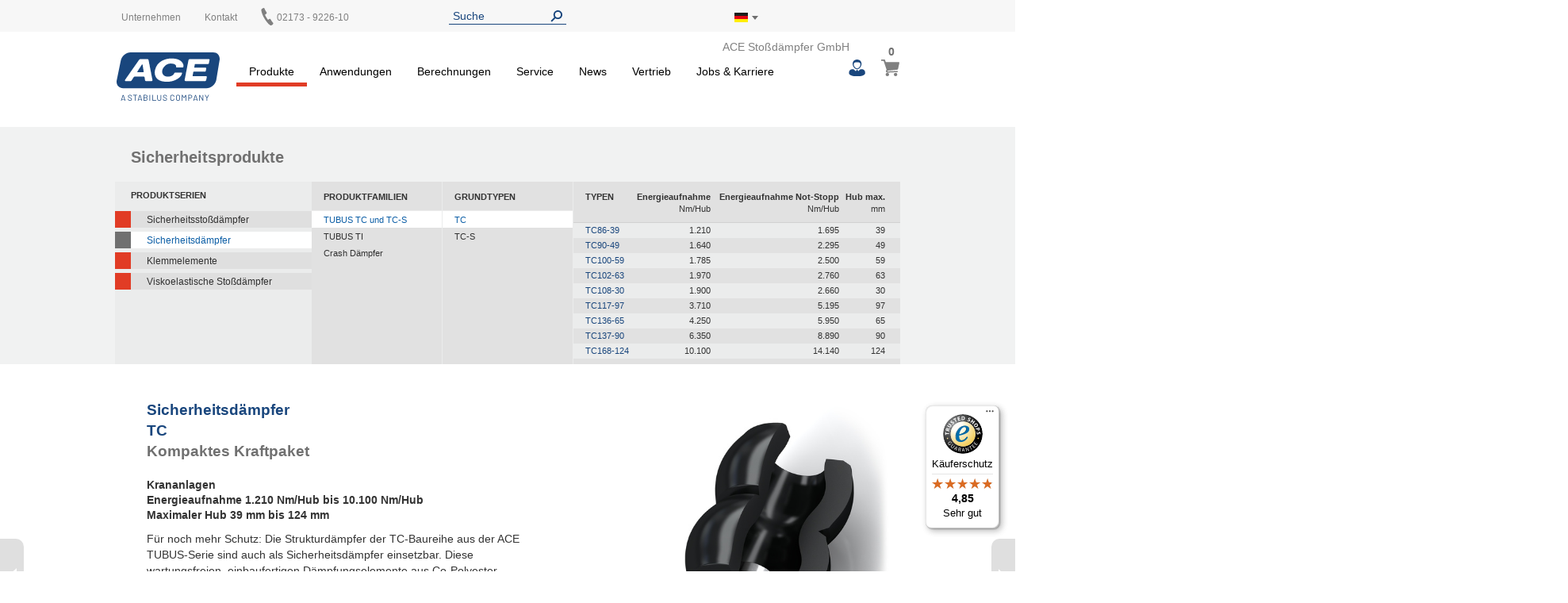

--- FILE ---
content_type: text/html; charset=UTF-8
request_url: https://www.ace-ace.de/de/produkte/sicherheitsprodukte/sicherheitsdaempfer/tubus-tc-und-tc-s/tc.html
body_size: 20977
content:
<!doctype html>
<html lang="de">
    <head >
        <script>
    var LOCALE = 'de\u002DDE';
    var BASE_URL = 'https\u003A\u002F\u002Fwww.ace\u002Dace.de\u002Fde\u002F';
    var require = {
        'baseUrl': 'https\u003A\u002F\u002Fwww.ace\u002Dace.de\u002Fstatic\u002Fversion1763146346\u002Ffrontend\u002FAce\u002Fdefault\u002Fde_DE'
    };</script>        <meta charset="utf-8"/>
<meta name="title" content="TC - TUBUS TC und TC-S - Sicherheitsdämpfer - Sicherheitsprodukte - Produkte | B2B Shop | ACE Stoßdämpfer GmbH"/>
<meta name="description" content="Die Strukturdämpfer der TC-Baureihe schützen u. a. Krane, Lade- und Hebevorrichtungen, Hydraulikgeräte u. v. m."/>
<meta name="keywords" content="ACE, Industrie-Stoßdämpfer, Sicherheits-Stoßdämpfer, Industrie-Gasfedern, Rotationsbremsen, SLAB, TUBUS, Bremszylinder, Stoßdämpfer, Gasfeder, Berechnungsprogramm, Betriebsanleitung, Montageanleitung"/>
<meta name="robots" content="INDEX,FOLLOW"/>
<meta name="viewport" content="width=device-width, initial-scale=1"/>
<meta name="format-detection" content="telephone=no"/>
<title>TC - TUBUS TC und TC-S - Sicherheitsdämpfer - Sicherheitsprodukte - Produkte | B2B Shop | ACE Stoßdämpfer GmbH</title>
<link  rel="stylesheet" type="text/css"  media="all" href="https://www.ace-ace.de/static/version1763146346/frontend/Ace/default/de_DE/mage/calendar.css" />
<link  rel="stylesheet" type="text/css"  media="all" href="https://www.ace-ace.de/static/version1763146346/frontend/Ace/default/de_DE/Trilix_CrefoPay/css/smartsignup.css" />
<link  rel="stylesheet" type="text/css"  media="all" href="https://www.ace-ace.de/static/version1763146346/frontend/Ace/default/de_DE/Trilix_CrefoPay/css/securefields.css" />
<link  rel="stylesheet" type="text/css"  media="all" href="https://www.ace-ace.de/static/version1763146346/frontend/Ace/default/de_DE/css/styles-m.css" />
<link  rel="stylesheet" type="text/css"  media="all" href="https://www.ace-ace.de/static/version1763146346/frontend/Ace/default/de_DE/css/font-awesome.min.css" />
<link  rel="stylesheet" type="text/css"  media="all" href="https://www.ace-ace.de/static/version1763146346/frontend/Ace/default/de_DE/css/styles.css" />
<link  rel="stylesheet" type="text/css"  media="all" href="https://www.ace-ace.de/static/version1763146346/frontend/Ace/default/de_DE/MageMe_Core/css/styles.css" />
<link  rel="stylesheet" type="text/css"  media="all" href="https://www.ace-ace.de/static/version1763146346/frontend/Ace/default/de_DE/StripeIntegration_Payments/css/wallets.css" />
<link  rel="stylesheet" type="text/css"  media="all" href="https://www.ace-ace.de/static/version1763146346/frontend/Ace/default/de_DE/MageMe_WebForms/css/styles.css" />
<link  rel="stylesheet" type="text/css"  media="all" href="https://www.ace-ace.de/static/version1763146346/frontend/Ace/default/de_DE/Magefan_Blog/css/blog-m.css" />
<link  rel="stylesheet" type="text/css"  media="all" href="https://www.ace-ace.de/static/version1763146346/frontend/Ace/default/de_DE/Magefan_Blog/css/blog-new.css" />
<link  rel="stylesheet" type="text/css"  media="all" href="https://www.ace-ace.de/static/version1763146346/frontend/Ace/default/de_DE/Magefan_Blog/css/blog-custom.css" />
<link  rel="stylesheet" type="text/css"  media="screen and (min-width: 768px)" href="https://www.ace-ace.de/static/version1763146346/frontend/Ace/default/de_DE/css/styles-l.css" />
<link  rel="stylesheet" type="text/css"  media="print" href="https://www.ace-ace.de/static/version1763146346/frontend/Ace/default/de_DE/css/print.css" />
<script  type="text/javascript"  src="https://www.ace-ace.de/static/version1763146346/_cache/merged/bc741c4cb3e29f7a4fd8ad0a1cfa77ec.js"></script>
<script  type="text/javascript"  async="true" defer="true" src="https://js.hcaptcha.com/1/api.js"></script>
<link  rel="canonical" href="https://www.ace-ace.de/de/produkte/sicherheitsprodukte/sicherheitsdaempfer/tubus-tc-und-tc-s/tc.html" />
<link  rel="icon" type="image/x-icon" href="https://www.ace-ace.de/media/favicon/default/ACE_Favicon.png" />
<link  rel="shortcut icon" type="image/x-icon" href="https://www.ace-ace.de/media/favicon/default/ACE_Favicon.png" />
<link rel="preconnect" href="//app.usercentrics.eu">
<link rel="preconnect" href="//api.usercentrics.eu">
<link rel="preload" href="//app.usercentrics.eu/browser-ui/latest/loader.js" as="script">

<script>
(function(){
  const ID='uc-font-patch';
  function inject(){
    const h=document.getElementById('usercentrics-root');
    if(!h?.shadowRoot||h.shadowRoot.getElementById(ID))return;
    const s=document.createElement('style');
    s.id=ID;
    s.textContent=`
      :host > *{font-size:14px!important}
      :host > * *,:host > * *::before,:host > * *::after{font-size:inherit}
    `;
    h.shadowRoot.appendChild(s);
  }
  function start(){
    new MutationObserver(inject).observe(document.body,{childList:true,subtree:true});
    inject();
  }
  document.readyState==='loading'?
    document.addEventListener('DOMContentLoaded',start):start();
})();
</script>


<meta name="google-site-verification" content="pbE1bZVGDyvDeYJERGW3CYOZfO1jVQmRfPk5FG8D3uE" />

    <script type="text/javascript">
        // create dataLayer
        window.dataLayer = window.dataLayer || [];
        function gtag() {
            dataLayer.push(arguments);
        }

        // set „denied" as default for both ad and analytics storage,
        gtag("consent", "default", {
            ad_storage: "denied",
            analytics_storage: "denied",
            wait_for_update: 2000 // milliseconds to wait for update
        });

        // Enable ads data redaction by default [optional]
        gtag("set", "ads_data_redaction", true);
    </script>

    <script type="text/javascript">
        // Google Tag Manager
        (function(w, d, s, l, i) {
            w[l] = w[l] || [];
            w[l].push({
                'gtm.start': new Date().getTime(),
                event: 'gtm.js'
            });
            var f = d.getElementsByTagName(s)[0],
                j = d.createElement(s),
                dl = l != 'dataLayer' ? '&l=' + l : '';
            j.async = true;
            j.src =
                'https://www.googletagmanager.com/gtm.js?id=' + i + dl;
            f.parentNode.insertBefore(j, f);
        })(window, document, 'script', 'dataLayer', 'GTM-P43JKB5');
    </script>
        <script>
(function () {
  try {
    var w = window;
    if (w.__aceRequireShim) { return; }
    w.__aceRequireShim = true;

    var q = w.__aceRJSQ || (w.__aceRJSQ = { cfgs: [], calls: [], initial: null });
    var initialObj = (typeof w.require === 'object' && w.require) ? w.require : null;
    if (initialObj && !q.initial) { q.initial = initialObj; }

    function queueConfig(cfg) { try { q.cfgs.push(cfg); } catch (e) {} }
    function queueCall() { try { q.calls.push([].slice.call(arguments)); } catch (e) {} }

    function flushIfReady() {
      var r = (typeof w.require === 'function')
        ? w.require
        : ((typeof w.requirejs === 'function') ? w.requirejs : null);
      if (!r) { return false; }

      if (q.initial && typeof r.config === 'function') {
        try { r.config(q.initial); } catch (e) {}
        q.initial = null;
      }

      while (q.cfgs.length) {
        var cfg = q.cfgs.shift();
        try { if (typeof r.config === 'function') { r.config(cfg); } } catch (e) {}
      }

      while (q.calls.length) {
        var call = q.calls.shift();
        try { r.apply(w, call); } catch (e) {}
      }
      return true;
    }

    function ensureWatcher() {
      if (w.__aceRJSQ_watcher) { return; }
      w.__aceRJSQ_watcher = setInterval(function () {
        if (flushIfReady()) {
          clearInterval(w.__aceRJSQ_watcher);
          w.__aceRJSQ_watcher = null;
        }
      }, 30);

      if (w.addEventListener) {
        w.addEventListener('load', flushIfReady, { once: true });
        w.addEventListener('DOMContentLoaded', flushIfReady, { once: true });
      }
    }

    if (typeof w.require !== 'function') {
      var stub = function () {
        queueCall.apply(null, arguments);
        ensureWatcher();
      };
      stub.config = function (cfg) {
        queueConfig(cfg);
        ensureWatcher();
      };

      if (initialObj) {
        try {
          for (var k in initialObj) {
            if (Object.prototype.hasOwnProperty.call(initialObj, k) && k !== 'config') {
              try { stub[k] = initialObj[k]; } catch (e) {}
            }
          }
        } catch (e) {}
      }

      w.require = stub;
      if (typeof w.requirejs !== 'function') { w.requirejs = w.require; }
    } else {
      ensureWatcher();
    }
  } catch (err) {
    // swallow errors to avoid impacting the page
  }
})();
</script>

<script src="https://www.ace-ace.de/static/version1763146346/frontend/Ace/default/de_DE/ACE_Sentry/js/bundle.min.js"
    crossorigin="anonymous"></script>
<script>
if (typeof Sentry !== 'undefined') {
    Sentry.init({
        dsn: 'https://ebe37efbb6eb4850845aa0b65c6ecf80@acelog.ace-ace.de/4',
        release: '1763146346',
        environment: 'ace-de-m2',
        integrations: [
                                ],
                        ignoreErrors: null,
            });
}
</script>

    <script type="text/x-magento-init">
        {
            "*": {
                "Magento_PageCache/js/form-key-provider": {
                    "isPaginationCacheEnabled":
                        0                }
            }
        }
    </script>

    <link rel="alternate" hreflang="de-de" href="https://www.ace-ace.de/de/produkte/sicherheitsprodukte/sicherheitsdaempfer/tubus-tc-und-tc-s/tc.html" />
    <link rel="alternate" hreflang="en-us" href="https://www.acecontrols.com/us/products/safety-products/safety-bumpers/tubus-tc-and-tc-s/tc.html" />
    <link rel="alternate" hreflang="en-gb" href="https://www.ace-ace.com/com/products/safety-products/safety-dampers/tubus-tc-and-tc-s/tc.html" />
    <link rel="alternate" hreflang="zh-hans-cn" href="https://www.ace-ace.cn/cn/products/safety-products/safety-bumpers/tubus-tc-and-tc-s/tc.html" />
    <link rel="alternate" hreflang="nl-nl" href="https://www.ace-ace.nl/nl/producten/veiligheidsproducten/veiligheidsdempers/tubus-tc-en-tc-s/tc.html" />
    <link rel="alternate" hreflang="ja-jp" href="https://www.acecontrols.jp/jp/products/safety-products/safety-dampers/tubus-tc-and-tc-s/tc.html" />
    <link rel="alternate" hreflang="x-default" href="https://www.ace-ace.de/de/produkte/sicherheitsprodukte/sicherheitsdaempfer/tubus-tc-und-tc-s/tc.html" />
    <!-- added by Trusted Shops app: Start -->
<script src="https://integrations.etrusted.com/applications/widget.js/v2" async defer></script>
<!-- End -->
    </head>
    <body data-container="body"
          data-mage-init='{"loaderAjax": {}, "loader": { "icon": "https://www.ace-ace.de/static/version1763146346/frontend/Ace/default/de_DE/images/loader-2.gif"}}'
        id="html-body" class="page-products categorypath-produkte-sicherheitsprodukte-sicherheitsdaempfer-tubus-tc-und-tc-s-tc category-tc catalog-category-view page-layout-product_category">
        
<script type="text/x-magento-init">
    {
        "*": {
            "Magento_PageBuilder/js/widget-initializer": {
                "config": {"[data-content-type=\"slider\"][data-appearance=\"default\"]":{"Magento_PageBuilder\/js\/content-type\/slider\/appearance\/default\/widget":false},"[data-content-type=\"map\"]":{"Magento_PageBuilder\/js\/content-type\/map\/appearance\/default\/widget":false},"[data-content-type=\"row\"]":{"Magento_PageBuilder\/js\/content-type\/row\/appearance\/default\/widget":false},"[data-content-type=\"tabs\"]":{"Magento_PageBuilder\/js\/content-type\/tabs\/appearance\/default\/widget":false},"[data-content-type=\"slide\"]":{"Magento_PageBuilder\/js\/content-type\/slide\/appearance\/default\/widget":{"buttonSelector":".pagebuilder-slide-button","showOverlay":"hover","dataRole":"slide"}},"[data-content-type=\"banner\"]":{"Magento_PageBuilder\/js\/content-type\/banner\/appearance\/default\/widget":{"buttonSelector":".pagebuilder-banner-button","showOverlay":"hover","dataRole":"banner"}},"[data-content-type=\"buttons\"]":{"Magento_PageBuilder\/js\/content-type\/buttons\/appearance\/inline\/widget":false},"[data-content-type=\"products\"][data-appearance=\"carousel\"]":{"Magento_PageBuilder\/js\/content-type\/products\/appearance\/carousel\/widget":false}},
                "breakpoints": {"desktop":{"label":"Desktop","stage":true,"default":true,"class":"desktop-switcher","icon":"Magento_PageBuilder::css\/images\/switcher\/switcher-desktop.svg","conditions":{"min-width":"1024px"},"options":{"products":{"default":{"slidesToShow":"5"}}}},"tablet":{"conditions":{"max-width":"1024px","min-width":"768px"},"options":{"products":{"default":{"slidesToShow":"4"},"continuous":{"slidesToShow":"3"}}}},"mobile":{"label":"Mobile","stage":true,"class":"mobile-switcher","icon":"Magento_PageBuilder::css\/images\/switcher\/switcher-mobile.svg","media":"only screen and (max-width: 768px)","conditions":{"max-width":"768px","min-width":"640px"},"options":{"products":{"default":{"slidesToShow":"3"}}}},"mobile-small":{"conditions":{"max-width":"640px"},"options":{"products":{"default":{"slidesToShow":"2"},"continuous":{"slidesToShow":"1"}}}}}            }
        }
    }
</script>

<div class="cookie-status-message" id="cookie-status">
    The store will not work correctly when cookies are disabled.</div>
<script type="text&#x2F;javascript">document.querySelector("#cookie-status").style.display = "none";</script>
<script type="text/x-magento-init">
    {
        "*": {
            "cookieStatus": {}
        }
    }
</script>

<script type="text/x-magento-init">
    {
        "*": {
            "mage/cookies": {
                "expires": null,
                "path": "\u002F",
                "domain": ".www.ace\u002Dace.de",
                "secure": true,
                "lifetime": "345600"
            }
        }
    }
</script>
    <noscript>
        <div class="message global noscript">
            <div class="content">
                <p>
                    <strong>JavaScript scheint in Ihrem Browser deaktiviert zu sein.</strong>
                    <span>
                        Um unsere Website in bester Weise zu erfahren, aktivieren Sie Javascript in Ihrem Browser.                    </span>
                </p>
            </div>
        </div>
    </noscript>

<script>
    window.cookiesConfig = window.cookiesConfig || {};
    window.cookiesConfig.secure = true;
</script><script>    require.config({
        map: {
            '*': {
                wysiwygAdapter: 'mage/adminhtml/wysiwyg/tiny_mce/tinymce5Adapter'
            }
        }
    });</script><script>    require.config({
        paths: {
            googleMaps: 'https\u003A\u002F\u002Fmaps.googleapis.com\u002Fmaps\u002Fapi\u002Fjs\u003Fv\u003D3\u0026key\u003D'
        },
        config: {
            'Magento_PageBuilder/js/utils/map': {
                style: '',
            },
            'Magento_PageBuilder/js/content-type/map/preview': {
                apiKey: '',
                apiKeyErrorMessage: 'You\u0020must\u0020provide\u0020a\u0020valid\u0020\u003Ca\u0020href\u003D\u0027https\u003A\u002F\u002Fwww.ace\u002Dace.de\u002Fde\u002Fadminhtml\u002Fsystem_config\u002Fedit\u002Fsection\u002Fcms\u002F\u0023cms_pagebuilder\u0027\u0020target\u003D\u0027_blank\u0027\u003EGoogle\u0020Maps\u0020API\u0020key\u003C\u002Fa\u003E\u0020to\u0020use\u0020a\u0020map.'
            },
            'Magento_PageBuilder/js/form/element/map': {
                apiKey: '',
                apiKeyErrorMessage: 'You\u0020must\u0020provide\u0020a\u0020valid\u0020\u003Ca\u0020href\u003D\u0027https\u003A\u002F\u002Fwww.ace\u002Dace.de\u002Fde\u002Fadminhtml\u002Fsystem_config\u002Fedit\u002Fsection\u002Fcms\u002F\u0023cms_pagebuilder\u0027\u0020target\u003D\u0027_blank\u0027\u003EGoogle\u0020Maps\u0020API\u0020key\u003C\u002Fa\u003E\u0020to\u0020use\u0020a\u0020map.'
            },
        }
    });</script><script>
    require.config({
        shim: {
            'Magento_PageBuilder/js/utils/map': {
                deps: ['googleMaps']
            }
        }
    });</script><div class="page-wrapper"><header class="page-header page"><div class="top"><div class="panel header wrapper"><ul class="header links"><li><a href="https://www.ace-ace.de/de/customer/account/" id="idE4hU2bHb" >Mein Benutzerkonto</a></li><li class="link authorization-link" data-label="oder">
    <a href="https://www.ace-ace.de/de/customer/account/login/referer/aHR0cHM6Ly93d3cuYWNlLWFjZS5kZS9kZS9wcm9kdWt0ZS9zaWNoZXJoZWl0c3Byb2R1a3RlL3NpY2hlcmhlaXRzZGFlbXBmZXIvdHVidXMtdGMtdW5kLXRjLXMvdGMuaHRtbA~~/"        >Anmelden</a>
</li>
<li class="item link compare" data-bind="scope: 'compareProducts'" data-role="compare-products-link">
    <a class="action compare no-display" title="Produkte&#x20;vergleichen"
       data-bind="attr: {'href': compareProducts().listUrl}, css: {'no-display': !compareProducts().count}"
    >
        Produkte vergleichen        <span class="counter qty" data-bind="text: compareProducts().countCaption"></span>
    </a>
</li>
<script type="text/x-magento-init">
{"[data-role=compare-products-link]": {"Magento_Ui/js/core/app": {"components":{"compareProducts":{"component":"Magento_Catalog\/js\/view\/compare-products"}}}}}
</script>
</ul><div class="left"><div class="el left"><div data-content-type="html" data-appearance="default" data-element="main" data-decoded="true">
<div class="custom-menu level0">
    <a class="level0" href="https://www.ace-ace.de/de/unternehmen/ueber-uns.html">
        <span>Unternehmen</span>
    </a>
            <ul class="dropdown">
                    <li class="level1">
                <a href="https://www.ace-ace.de/de/unternehmen/ueber-uns.html">
                    <span>Über uns</span>
                </a>
            </li>
                    <li class="level1">
                <a href="https://www.ace-ace.de/de/unternehmen/stabilus.html">
                    <span>A Stabilus Company</span>
                </a>
            </li>
                    <li class="level1">
                <a href="https://www.ace-ace.de/de/unternehmen/kontakt-anfahrt.html">
                    <span>Kontakt & Anfahrt</span>
                </a>
            </li>
                    <li class="level1">
                <a href="https://www.ace-ace.de/de/unternehmen/global-locations.html">
                    <span>Globale Standorte</span>
                </a>
            </li>
                </ul>
    </div>
</div></div><div class="el left"><p><a href="/de/vertrieb/kontakt-anfahrt.html">Kontakt</a></p></div><div class="el left phone"><p><a href="tel:02173 - 9226-0"><img alt="" src="[data-uri]" style="margin-left: -3px; display: inline-block; width: 22px; height: 22px; position: absolute; top: -5px;" /><span style="margin-left: 20px;">02173 - 9226-10</span></a></p></div></div><div class="el center"><div class="header__search">
    <form
        id="search_mini_form"
        class="widget_search_form"
        action="https://www.ace-ace.de/de/catalogsearch/result/"
        method="get">
        <div class="widget__search__wrapper header__search__wrapper">
            <input
                id="search"
                type="text"
                name="q"
                value=""
                placeholder="Suche"
                class="widget__search__param header__search__param"
                maxlength="128" />
            <input
                id="search_redirect"
                type="hidden"
                name="redirect"
                value="" />
            <button
                type="submit"
                title="Suche"
                class="button button--icon header__search__submit"></button>
        </div>
        <div class="scopes_wrapper" style="display:none;">
    <div class="scopes_grid">
        <div class="scopes_left_block">
            <ul class="scopes_autocomplete_list">
                <p>...</p>
            </ul>
        </div>
        <div class="scopes_right_block">
            <div>
                <input 
                    id="all_82237692077834a37d" 
                    data-scope="all" type="checkbox" 
                    class="radio-input" 
                    name="scope_all" checked="checked">
                <label 
                    for="all_82237692077834a37d" 
                    data-scope="all"
                    class="radio-label ">
                    <span>Alle</span> <span class="search-stat"></span>
                </label>
            </div>
                            <div>
                    <input 
                        id="products_82237692077834a37d"
                        data-scope="products"
                        data-count="0" 
                        class="checkbox-input all"
                        type="checkbox"
                        checked="checked">
                    <label 
                        for="products_82237692077834a37d"
                        data-scope="products"
                        class="checkbox-label">
                        <span>Artikel & Zubehör</span> <span class="search-stat"></span>
                    </label>
                </div>
                            <div>
                    <input 
                        id="applications_82237692077834a37d"
                        data-scope="applications"
                        data-count="0" 
                        class="checkbox-input all"
                        type="checkbox"
                        checked="checked">
                    <label 
                        for="applications_82237692077834a37d"
                        data-scope="applications"
                        class="checkbox-label">
                        <span>Anwendungen</span> <span class="search-stat"></span>
                    </label>
                </div>
                            <div>
                    <input 
                        id="manuals_82237692077834a37d"
                        data-scope="manuals"
                        data-count="0" 
                        class="checkbox-input all"
                        type="checkbox"
                        checked="checked">
                    <label 
                        for="manuals_82237692077834a37d"
                        data-scope="manuals"
                        class="checkbox-label">
                        <span>Betriebsanleitung & Kataloge</span> <span class="search-stat"></span>
                    </label>
                </div>
                            <div>
                    <input 
                        id="cad_82237692077834a37d"
                        data-scope="cad"
                        data-count="0" 
                        class="checkbox-input all"
                        type="checkbox"
                        checked="checked">
                    <label 
                        for="cad_82237692077834a37d"
                        data-scope="cad"
                        class="checkbox-label">
                        <span>CAD Daten</span> <span class="search-stat"></span>
                    </label>
                </div>
                            <div>
                    <input 
                        id="news_82237692077834a37d"
                        data-scope="news"
                        data-count="0" 
                        class="checkbox-input all"
                        type="checkbox"
                        checked="checked">
                    <label 
                        for="news_82237692077834a37d"
                        data-scope="news"
                        class="checkbox-label">
                        <span>News & Presse</span> <span class="search-stat"></span>
                    </label>
                </div>
                            <div>
                    <input 
                        id="pages_82237692077834a37d"
                        data-scope="pages"
                        data-count="0" 
                        class="checkbox-input all"
                        type="checkbox"
                        checked="checked">
                    <label 
                        for="pages_82237692077834a37d"
                        data-scope="pages"
                        class="checkbox-label">
                        <span>Website</span> <span class="search-stat"></span>
                    </label>
                </div>
                    </div>
            <div class="scopes_redirect_button_block">
            <a 
                href="#" 
                title="Zur Produktseite!" 
                class="button scopes_redirect_button">
                Zur Produktseite!            </a>
        </div>
        <div class="scopes_find_button_block">
            <button 
                type="submit" 
                title="Suche"
                class="button scopes_find_button">
                Suchen!            </button>
        </div>
        </div>
</div>        <script>
            require(['ACE_Search_module_scopes'], function(SearchScopes){
                new SearchScopes(
                    'Suche',
                    'https://www.ace-ace.de/de/catalogsearch/ajax/autocomplete/',
                    '.header__search',
                    '',
                    ''
                    );
            });
        </script>
    </form>
</div></div><div class="right"><div id="regionLink" class="el right region">
<div class="header__regions">
    <span id="regionFlag">
        <div class="header__regions__info
                    region__image de                    current__region__image"
            alt="Staat/Bundesland">
        </div>
        <div style="position: absolute;">
            <span class="downarrow"></span>
        </div>
        <div id="regions" class="hideRegions">
            <ul>
                                    <li>
                        <a class="select__region__link" href="https://www.acecontrols.com/us/products/safety-products/safety-bumpers/tubus-tc-and-tc-s/tc.html">
                            <div class="region__image us                                        select__region__image">
                            </div>
                            <span>
                                United States of America                            </span>
                        </a>
                    </li>
                                    <li>
                        <a class="select__region__link" href="https://www.ace-ace.nl/nl/producten/veiligheidsproducten/veiligheidsdempers/tubus-tc-en-tc-s/tc.html">
                            <div class="region__image nl                                        select__region__image">
                            </div>
                            <span>
                                Nederland                            </span>
                        </a>
                    </li>
                                    <li>
                        <a class="select__region__link" href="https://www.acecontrols.co.uk/uk/products/safety-products/safety-dampers/tubus-tc-and-tc-s/tc.html">
                            <div class="region__image uk                                        select__region__image">
                            </div>
                            <span>
                                United Kingdom                            </span>
                        </a>
                    </li>
                                    <li>
                        <a class="select__region__link" href="https://www.ace-ace.cn/cn/products/safety-products/safety-bumpers/tubus-tc-and-tc-s/tc.html">
                            <div class="region__image cn                                        select__region__image">
                            </div>
                            <span>
                                中国 (China)                            </span>
                        </a>
                    </li>
                                    <li>
                        <a class="select__region__link" href="https://www.acecontrols.jp/jp/products/safety-products/safety-dampers/tubus-tc-and-tc-s/tc.html">
                            <div class="region__image jp                                        select__region__image">
                            </div>
                            <span>
                                日本 (Japan)                            </span>
                        </a>
                    </li>
                                    <li>
                        <a class="select__region__link" href="https://www.ace-ace.com/com/products/safety-products/safety-dampers/tubus-tc-and-tc-s/tc.html">
                            <div class="region__image com                                        select__region__image">
                            </div>
                            <span>
                                Worldwide                            </span>
                        </a>
                    </li>
                            </ul>
        </div>
    </span>
</div>
<div class="el right logo-alt">ACE Stoßdämpfer GmbH</div>
</div></div></div></div><div class="wrapper wrapper--header"><div class="header main-content">
<span class="logo ">
    <a class="logo__link" href="https://www.ace-ace.de/de/"
        title=ACE&#x20;Sto&#xDF;d&#xE4;mpfer&#x20;GmbH>
        <img class="logo__image" src="https://www.ace-ace.de/static/version1763146346/frontend/Ace/default/de_DE/images/logo.svg"
            alt=ACE&#x20;Sto&#xDF;d&#xE4;mpfer&#x20;GmbH />
    </a>
</span>
<nav class="topmenu">
<span id="customerLink" class="topmenu__user">
    <div id="customerLinks" class="hideCustomerLinks">
        <ul>
                            <li>
                    <a class="customer__link" href="https://www.ace-ace.de/de/customer/account/login/referer/aHR0cHM6Ly93d3cuYWNlLWFjZS5kZS9kZS9wcm9kdWt0ZS9zaWNoZXJoZWl0c3Byb2R1a3RlL3NpY2hlcmhlaXRzZGFlbXBmZXIvdHVidXMtdGMtdW5kLXRjLXMvdGMuaHRtbA~~/">
                        Anmelden                    </a>
                </li>
                    </ul>
    </div>
</span>

<span data-action="toggle-nav" class="action nav-toggle fa fa-bars">
    <span>Navigation umschalten</span>
</span>
    <div class="sections nav-sections">
                <div class="section-items nav-sections-items"
             data-mage-init='{"tabs":{"openedState":"active"}}'>
                                            <div class="section-item-title nav-sections-item-title"
                     data-role="collapsible">
                    <a class="nav-sections-item-switch"
                       data-toggle="switch" href="#store.menu">
                        Menü                    </a>
                </div>
                <div class="section-item-content nav-sections-item-content"
                     id="store.menu"
                     data-role="content">
                    
<nav class="navigation" data-action="navigation">
    <ul data-mage-init='{"menu":{"responsive":true, "expanded":true, "position":{"my":"left top","at":"left bottom"}}}'>
        <li  class="level0 nav-1 category-item first has-active level-top parent red products"><a href="https://www.ace-ace.de/de/produkte.html"  class="level-top" ><span>Produkte</span></a><ul class="level0 submenu"><li  class="level1 nav-1-1 category-item first parent"><a href="https://www.ace-ace.de/de/produkte/daempfungstechnik.html" ><span>Dämpfungstechnik</span></a><ul class="level1 submenu"><li  class="level2 nav-1-1-1 category-item first parent"><a href="https://www.ace-ace.de/de/produkte/daempfungstechnik/kleinstossdaempfer.html" ><span>Kleinstoßdämpfer</span></a><ul class="level2 submenu"><li  class="level3 nav-1-1-1-1 category-item first parent"><a href="https://www.ace-ace.de/de/produkte/daempfungstechnik/kleinstossdaempfer/mc5-bis-mc75.html" ><span>MC5 bis MC75</span></a><ul class="level3 submenu"><li  class="level4 nav-1-1-1-1-1 category-item first"><a href="https://www.ace-ace.de/de/produkte/daempfungstechnik/kleinstossdaempfer/mc5-bis-mc75/mc5eum.html" ><span>MC5EUM</span></a></li><li  class="level4 nav-1-1-1-1-2 category-item"><a href="https://www.ace-ace.de/de/produkte/daempfungstechnik/kleinstossdaempfer/mc5-bis-mc75/mc9eum.html" ><span>MC9EUM</span></a></li><li  class="level4 nav-1-1-1-1-3 category-item"><a href="https://www.ace-ace.de/de/produkte/daempfungstechnik/kleinstossdaempfer/mc5-bis-mc75/mc10eum.html" ><span>MC10EUM</span></a></li><li  class="level4 nav-1-1-1-1-4 category-item"><a href="https://www.ace-ace.de/de/produkte/daempfungstechnik/kleinstossdaempfer/mc5-bis-mc75/mc25eum.html" ><span>MC25EUM</span></a></li><li  class="level4 nav-1-1-1-1-5 category-item"><a href="https://www.ace-ace.de/de/produkte/daempfungstechnik/kleinstossdaempfer/mc5-bis-mc75/mc30eum.html" ><span>MC30EUM</span></a></li><li  class="level4 nav-1-1-1-1-6 category-item last"><a href="https://www.ace-ace.de/de/produkte/daempfungstechnik/kleinstossdaempfer/mc5-bis-mc75/mc75eum.html" ><span>MC75EUM</span></a></li></ul></li><li  class="level3 nav-1-1-1-2 category-item parent"><a href="https://www.ace-ace.de/de/produkte/daempfungstechnik/kleinstossdaempfer/mc150-bis-mc600.html" ><span>MC150 bis MC600</span></a><ul class="level3 submenu"><li  class="level4 nav-1-1-1-2-1 category-item first"><a href="https://www.ace-ace.de/de/produkte/daempfungstechnik/kleinstossdaempfer/mc150-bis-mc600/mc150eum.html" ><span>MC150EUM</span></a></li><li  class="level4 nav-1-1-1-2-2 category-item"><a href="https://www.ace-ace.de/de/produkte/daempfungstechnik/kleinstossdaempfer/mc150-bis-mc600/mc225eum.html" ><span>MC225EUM</span></a></li><li  class="level4 nav-1-1-1-2-3 category-item last"><a href="https://www.ace-ace.de/de/produkte/daempfungstechnik/kleinstossdaempfer/mc150-bis-mc600/mc600eum.html" ><span>MC600EUM</span></a></li></ul></li><li  class="level3 nav-1-1-1-3 category-item parent"><a href="https://www.ace-ace.de/de/produkte/daempfungstechnik/kleinstossdaempfer/mc150-v4a-bis-mc600-v4a.html" ><span>MC150-V4A bis MC600-V4A</span></a><ul class="level3 submenu"><li  class="level4 nav-1-1-1-3-1 category-item first"><a href="https://www.ace-ace.de/de/produkte/daempfungstechnik/kleinstossdaempfer/mc150-v4a-bis-mc600-v4a/mc150eum-v4a.html" ><span>MC150EUM-V4A</span></a></li><li  class="level4 nav-1-1-1-3-2 category-item"><a href="https://www.ace-ace.de/de/produkte/daempfungstechnik/kleinstossdaempfer/mc150-v4a-bis-mc600-v4a/mc225eum-v4a.html" ><span>MC225EUM-V4A</span></a></li><li  class="level4 nav-1-1-1-3-3 category-item last"><a href="https://www.ace-ace.de/de/produkte/daempfungstechnik/kleinstossdaempfer/mc150-v4a-bis-mc600-v4a/mc600eum-v4a.html" ><span>MC600EUM-V4A</span></a></li></ul></li><li  class="level3 nav-1-1-1-4 category-item parent"><a href="https://www.ace-ace.de/de/produkte/daempfungstechnik/kleinstossdaempfer/pmcn150-bis-pmcn600.html" ><span>PMCN150 bis PMCN600</span></a><ul class="level3 submenu"><li  class="level4 nav-1-1-1-4-1 category-item first"><a href="https://www.ace-ace.de/de/produkte/daempfungstechnik/kleinstossdaempfer/pmcn150-bis-pmcn600/pmcn150eum.html" ><span>PMCN150EUM</span></a></li><li  class="level4 nav-1-1-1-4-2 category-item"><a href="https://www.ace-ace.de/de/produkte/daempfungstechnik/kleinstossdaempfer/pmcn150-bis-pmcn600/pmcn225eum.html" ><span>PMCN225EUM</span></a></li><li  class="level4 nav-1-1-1-4-3 category-item last"><a href="https://www.ace-ace.de/de/produkte/daempfungstechnik/kleinstossdaempfer/pmcn150-bis-pmcn600/pmcn600eum.html" ><span>PMCN600EUM</span></a></li></ul></li><li  class="level3 nav-1-1-1-5 category-item parent"><a href="https://www.ace-ace.de/de/produkte/daempfungstechnik/kleinstossdaempfer/pmcn150-v4a-bis-pmcn600-v4a.html" ><span>PMCN150-V4A bis PMCN600-V4A</span></a><ul class="level3 submenu"><li  class="level4 nav-1-1-1-5-1 category-item first"><a href="https://www.ace-ace.de/de/produkte/daempfungstechnik/kleinstossdaempfer/pmcn150-v4a-bis-pmcn600-v4a/pmcn150eum-v4a.html" ><span>PMCN150EUM-V4A</span></a></li><li  class="level4 nav-1-1-1-5-2 category-item"><a href="https://www.ace-ace.de/de/produkte/daempfungstechnik/kleinstossdaempfer/pmcn150-v4a-bis-pmcn600-v4a/pmcn225eum-v4a.html" ><span>PMCN225EUM-V4A</span></a></li><li  class="level4 nav-1-1-1-5-3 category-item last"><a href="https://www.ace-ace.de/de/produkte/daempfungstechnik/kleinstossdaempfer/pmcn150-v4a-bis-pmcn600-v4a/pmcn600eum-v4a.html" ><span>PMCN600EUM-V4A</span></a></li></ul></li><li  class="level3 nav-1-1-1-6 category-item parent"><a href="https://www.ace-ace.de/de/produkte/daempfungstechnik/kleinstossdaempfer/sc190-bis-sc925.html" ><span>SC190 bis SC925</span></a><ul class="level3 submenu"><li  class="level4 nav-1-1-1-6-1 category-item first"><a href="https://www.ace-ace.de/de/produkte/daempfungstechnik/kleinstossdaempfer/sc190-bis-sc925/sc190eum-0-bis-4.html" ><span>SC190EUM; 0 bis 4</span></a></li><li  class="level4 nav-1-1-1-6-2 category-item"><a href="https://www.ace-ace.de/de/produkte/daempfungstechnik/kleinstossdaempfer/sc190-bis-sc925/sc300eum-0-bis-4.html" ><span>SC300EUM; 0 bis 4</span></a></li><li  class="level4 nav-1-1-1-6-3 category-item"><a href="https://www.ace-ace.de/de/produkte/daempfungstechnik/kleinstossdaempfer/sc190-bis-sc925/sc650eum-0-bis-4.html" ><span>SC650EUM; 0 bis 4</span></a></li><li  class="level4 nav-1-1-1-6-4 category-item last"><a href="https://www.ace-ace.de/de/produkte/daempfungstechnik/kleinstossdaempfer/sc190-bis-sc925/sc925eum-0-bis-4.html" ><span>SC925EUM; 0 bis 4</span></a></li></ul></li><li  class="level3 nav-1-1-1-7 category-item parent"><a href="https://www.ace-ace.de/de/produkte/daempfungstechnik/kleinstossdaempfer/sc-25-bis-sc-190.html" ><span>SC²25 bis SC²190</span></a><ul class="level3 submenu"><li  class="level4 nav-1-1-1-7-1 category-item first"><a href="https://www.ace-ace.de/de/produkte/daempfungstechnik/kleinstossdaempfer/sc-25-bis-sc-190/sc25eum-5-bis-7.html" ><span>SC25EUM; 5 bis 7</span></a></li><li  class="level4 nav-1-1-1-7-2 category-item"><a href="https://www.ace-ace.de/de/produkte/daempfungstechnik/kleinstossdaempfer/sc-25-bis-sc-190/sc75eum-5-bis-7.html" ><span>SC75EUM; 5 bis 7</span></a></li><li  class="level4 nav-1-1-1-7-3 category-item last"><a href="https://www.ace-ace.de/de/produkte/daempfungstechnik/kleinstossdaempfer/sc-25-bis-sc-190/sc190eum-5-bis-7.html" ><span>SC190EUM; 5 bis 7</span></a></li></ul></li><li  class="level3 nav-1-1-1-8 category-item parent"><a href="https://www.ace-ace.de/de/produkte/daempfungstechnik/kleinstossdaempfer/sc-300-bis-sc-650.html" ><span>SC²300 bis SC²650</span></a><ul class="level3 submenu"><li  class="level4 nav-1-1-1-8-1 category-item first"><a href="https://www.ace-ace.de/de/produkte/daempfungstechnik/kleinstossdaempfer/sc-300-bis-sc-650/sc300eum-5-bis-9.html" ><span>SC300EUM; 5 bis 9</span></a></li><li  class="level4 nav-1-1-1-8-2 category-item last"><a href="https://www.ace-ace.de/de/produkte/daempfungstechnik/kleinstossdaempfer/sc-300-bis-sc-650/sc650eum-5-bis-9.html" ><span>SC650EUM; 5 bis 9</span></a></li></ul></li><li  class="level3 nav-1-1-1-9 category-item parent"><a href="https://www.ace-ace.de/de/produkte/daempfungstechnik/kleinstossdaempfer/ma30-bis-ma900.html" ><span>MA30 bis MA900</span></a><ul class="level3 submenu"><li  class="level4 nav-1-1-1-9-1 category-item first"><a href="https://www.ace-ace.de/de/produkte/daempfungstechnik/kleinstossdaempfer/ma30-bis-ma900/ma30eum.html" ><span>MA30EUM</span></a></li><li  class="level4 nav-1-1-1-9-2 category-item"><a href="https://www.ace-ace.de/de/produkte/daempfungstechnik/kleinstossdaempfer/ma30-bis-ma900/ma50eum-b.html" ><span>MA50EUM-B</span></a></li><li  class="level4 nav-1-1-1-9-3 category-item"><a href="https://www.ace-ace.de/de/produkte/daempfungstechnik/kleinstossdaempfer/ma30-bis-ma900/ma35eum.html" ><span>MA35EUM</span></a></li><li  class="level4 nav-1-1-1-9-4 category-item"><a href="https://www.ace-ace.de/de/produkte/daempfungstechnik/kleinstossdaempfer/ma30-bis-ma900/ma150eum.html" ><span>MA150EUM</span></a></li><li  class="level4 nav-1-1-1-9-5 category-item"><a href="https://www.ace-ace.de/de/produkte/daempfungstechnik/kleinstossdaempfer/ma30-bis-ma900/ma225eum.html" ><span>MA225EUM</span></a></li><li  class="level4 nav-1-1-1-9-6 category-item"><a href="https://www.ace-ace.de/de/produkte/daempfungstechnik/kleinstossdaempfer/ma30-bis-ma900/ma600eum.html" ><span>MA600EUM</span></a></li><li  class="level4 nav-1-1-1-9-7 category-item"><a href="https://www.ace-ace.de/de/produkte/daempfungstechnik/kleinstossdaempfer/ma30-bis-ma900/ma900eum.html" ><span>MA900EUM</span></a></li><li  class="level4 nav-1-1-1-9-8 category-item last"><a href="https://www.ace-ace.de/de/produkte/daempfungstechnik/kleinstossdaempfer/ma30-bis-ma900/fa1008vd-b.html" ><span>FA1008VD-B</span></a></li></ul></li><li  class="level3 nav-1-1-1-10 category-item last parent"><a href="https://www.ace-ace.de/de/produkte/daempfungstechnik/kleinstossdaempfer.html" class="show-all"><span>Alle anzeigen</span></a></li></ul></li><li  class="level2 nav-1-1-2 category-item parent"><a href="https://www.ace-ace.de/de/produkte/daempfungstechnik/industriestossdaempfer.html" ><span>Industriestoßdämpfer</span></a><ul class="level2 submenu"><li  class="level3 nav-1-1-2-1 category-item first parent"><a href="https://www.ace-ace.de/de/produkte/daempfungstechnik/industriestossdaempfer/mc33-bis-mc64.html" ><span>MC33 bis MC64</span></a><ul class="level3 submenu"><li  class="level4 nav-1-1-2-1-1 category-item first"><a href="https://www.ace-ace.de/de/produkte/daempfungstechnik/industriestossdaempfer/mc33-bis-mc64/mc33eum.html" ><span>MC33EUM</span></a></li><li  class="level4 nav-1-1-2-1-2 category-item"><a href="https://www.ace-ace.de/de/produkte/daempfungstechnik/industriestossdaempfer/mc33-bis-mc64/mc45eum.html" ><span>MC45EUM</span></a></li><li  class="level4 nav-1-1-2-1-3 category-item last"><a href="https://www.ace-ace.de/de/produkte/daempfungstechnik/industriestossdaempfer/mc33-bis-mc64/mc64eum.html" ><span>MC64EUM</span></a></li></ul></li><li  class="level3 nav-1-1-2-2 category-item parent"><a href="https://www.ace-ace.de/de/produkte/daempfungstechnik/industriestossdaempfer/mc33-v4a-bis-mc64-v4a.html" ><span>MC33-V4A bis MC64-V4A</span></a><ul class="level3 submenu"><li  class="level4 nav-1-1-2-2-1 category-item first"><a href="https://www.ace-ace.de/de/produkte/daempfungstechnik/industriestossdaempfer/mc33-v4a-bis-mc64-v4a/mc33eum-v4a.html" ><span>MC33EUM-V4A</span></a></li><li  class="level4 nav-1-1-2-2-2 category-item"><a href="https://www.ace-ace.de/de/produkte/daempfungstechnik/industriestossdaempfer/mc33-v4a-bis-mc64-v4a/mc45eum-v4a.html" ><span>MC45EUM-V4A</span></a></li><li  class="level4 nav-1-1-2-2-3 category-item last"><a href="https://www.ace-ace.de/de/produkte/daempfungstechnik/industriestossdaempfer/mc33-v4a-bis-mc64-v4a/mc64eum-v4a.html" ><span>MC64EUM-V4A</span></a></li></ul></li><li  class="level3 nav-1-1-2-3 category-item parent"><a href="https://www.ace-ace.de/de/produkte/daempfungstechnik/industriestossdaempfer/mc33-ht-bis-mc64-ht.html" ><span>MC33-HT bis MC64-HT</span></a><ul class="level3 submenu"><li  class="level4 nav-1-1-2-3-1 category-item first"><a href="https://www.ace-ace.de/de/produkte/daempfungstechnik/industriestossdaempfer/mc33-ht-bis-mc64-ht/mc33eum-ht.html" ><span>MC33EUM-HT</span></a></li><li  class="level4 nav-1-1-2-3-2 category-item"><a href="https://www.ace-ace.de/de/produkte/daempfungstechnik/industriestossdaempfer/mc33-ht-bis-mc64-ht/mc45eum-ht.html" ><span>MC45EUM-HT</span></a></li><li  class="level4 nav-1-1-2-3-3 category-item last"><a href="https://www.ace-ace.de/de/produkte/daempfungstechnik/industriestossdaempfer/mc33-ht-bis-mc64-ht/mc64eum-ht.html" ><span>MC64EUM-HT</span></a></li></ul></li><li  class="level3 nav-1-1-2-4 category-item parent"><a href="https://www.ace-ace.de/de/produkte/daempfungstechnik/industriestossdaempfer/mc33-lt-bis-mc64-lt.html" ><span>MC33-LT bis MC64-LT</span></a><ul class="level3 submenu"><li  class="level4 nav-1-1-2-4-1 category-item first"><a href="https://www.ace-ace.de/de/produkte/daempfungstechnik/industriestossdaempfer/mc33-lt-bis-mc64-lt/mc33eum-lt.html" ><span>MC33EUM-LT</span></a></li><li  class="level4 nav-1-1-2-4-2 category-item"><a href="https://www.ace-ace.de/de/produkte/daempfungstechnik/industriestossdaempfer/mc33-lt-bis-mc64-lt/mc45eum-lt.html" ><span>MC45EUM-LT</span></a></li><li  class="level4 nav-1-1-2-4-3 category-item last"><a href="https://www.ace-ace.de/de/produkte/daempfungstechnik/industriestossdaempfer/mc33-lt-bis-mc64-lt/mc64eum-lt.html" ><span>MC64EUM-LT</span></a></li></ul></li><li  class="level3 nav-1-1-2-5 category-item parent"><a href="https://www.ace-ace.de/de/produkte/daempfungstechnik/industriestossdaempfer/sc33-bis-sc45.html" ><span>SC33 bis SC45 </span></a><ul class="level3 submenu"><li  class="level4 nav-1-1-2-5-1 category-item first"><a href="https://www.ace-ace.de/de/produkte/daempfungstechnik/industriestossdaempfer/sc33-bis-sc45/sc33eum.html" ><span>SC33EUM</span></a></li><li  class="level4 nav-1-1-2-5-2 category-item last"><a href="https://www.ace-ace.de/de/produkte/daempfungstechnik/industriestossdaempfer/sc33-bis-sc45/sc45eum.html" ><span>SC45EUM</span></a></li></ul></li><li  class="level3 nav-1-1-2-6 category-item last parent"><a href="https://www.ace-ace.de/de/produkte/daempfungstechnik/industriestossdaempfer/ma-ml33-bis-ma-ml64.html" ><span>MA/ML33 bis MA/ML64</span></a><ul class="level3 submenu"><li  class="level4 nav-1-1-2-6-1 category-item first"><a href="https://www.ace-ace.de/de/produkte/daempfungstechnik/industriestossdaempfer/ma-ml33-bis-ma-ml64/ma-ml33eum.html" ><span>MA/ML33EUM</span></a></li><li  class="level4 nav-1-1-2-6-2 category-item"><a href="https://www.ace-ace.de/de/produkte/daempfungstechnik/industriestossdaempfer/ma-ml33-bis-ma-ml64/ma-ml45eum.html" ><span>MA/ML45EUM</span></a></li><li  class="level4 nav-1-1-2-6-3 category-item last"><a href="https://www.ace-ace.de/de/produkte/daempfungstechnik/industriestossdaempfer/ma-ml33-bis-ma-ml64/ma-ml64eum.html" ><span>MA/ML64EUM</span></a></li></ul></li></ul></li><li  class="level2 nav-1-1-3 category-item parent"><a href="https://www.ace-ace.de/de/produkte/daempfungstechnik/schwere-industriestossdaempfer.html" ><span>Schwere Industriestoßdämpfer</span></a><ul class="level2 submenu"><li  class="level3 nav-1-1-3-1 category-item first parent"><a href="https://www.ace-ace.de/de/produkte/daempfungstechnik/schwere-industriestossdaempfer/ca2-bis-ca4.html" ><span>CA2 bis CA4</span></a><ul class="level3 submenu"><li  class="level4 nav-1-1-3-1-1 category-item first"><a href="https://www.ace-ace.de/de/produkte/daempfungstechnik/schwere-industriestossdaempfer/ca2-bis-ca4/ca2eu-f-flansch-frontseite.html" ><span>CA2EU-F Flansch Frontseite</span></a></li><li  class="level4 nav-1-1-3-1-2 category-item"><a href="https://www.ace-ace.de/de/produkte/daempfungstechnik/schwere-industriestossdaempfer/ca2-bis-ca4/ca2eu-r-flansch-rueckseite.html" ><span>CA2EU-R Flansch Rückseite</span></a></li><li  class="level4 nav-1-1-3-1-3 category-item"><a href="https://www.ace-ace.de/de/produkte/daempfungstechnik/schwere-industriestossdaempfer/ca2-bis-ca4/ca2eu-sm-fussbefestigung.html" ><span>CA2EU-SM Fußbefestigung</span></a></li><li  class="level4 nav-1-1-3-1-4 category-item"><a href="https://www.ace-ace.de/de/produkte/daempfungstechnik/schwere-industriestossdaempfer/ca2-bis-ca4/ca3eu-f-flansch-frontseite.html" ><span>CA3EU-F Flansch Frontseite</span></a></li><li  class="level4 nav-1-1-3-1-5 category-item"><a href="https://www.ace-ace.de/de/produkte/daempfungstechnik/schwere-industriestossdaempfer/ca2-bis-ca4/ca3eu-r-flansch-rueckseite.html" ><span>CA3EU-R Flansch Rückseite</span></a></li><li  class="level4 nav-1-1-3-1-6 category-item"><a href="https://www.ace-ace.de/de/produkte/daempfungstechnik/schwere-industriestossdaempfer/ca2-bis-ca4/ca3eu-s-fussbefestigung.html" ><span>CA3EU-S Fußbefestigung</span></a></li><li  class="level4 nav-1-1-3-1-7 category-item"><a href="https://www.ace-ace.de/de/produkte/daempfungstechnik/schwere-industriestossdaempfer/ca2-bis-ca4/ca4eu-f-flansch-frontseite.html" ><span>CA4EU-F Flansch Frontseite</span></a></li><li  class="level4 nav-1-1-3-1-8 category-item"><a href="https://www.ace-ace.de/de/produkte/daempfungstechnik/schwere-industriestossdaempfer/ca2-bis-ca4/ca4eu-r-flansch-rueckseite.html" ><span>CA4EU-R Flansch Rückseite</span></a></li><li  class="level4 nav-1-1-3-1-9 category-item"><a href="https://www.ace-ace.de/de/produkte/daempfungstechnik/schwere-industriestossdaempfer/ca2-bis-ca4/ca4eu-frp-6-gewinde-beidseitig.html" ><span>CA4EU-FRP 6 Gewinde beidseitig</span></a></li><li  class="level4 nav-1-1-3-1-10 category-item last"><a href="https://www.ace-ace.de/de/produkte/daempfungstechnik/schwere-industriestossdaempfer/ca2-bis-ca4.html" class="show-all"><span>Alle anzeigen</span></a></li></ul></li><li  class="level3 nav-1-1-3-2 category-item last parent"><a href="https://www.ace-ace.de/de/produkte/daempfungstechnik/schwere-industriestossdaempfer/a1-1-2-bis-a3.html" ><span>A1 1/2 bis A3</span></a><ul class="level3 submenu"><li  class="level4 nav-1-1-3-2-1 category-item first"><a href="https://www.ace-ace.de/de/produkte/daempfungstechnik/schwere-industriestossdaempfer/a1-1-2-bis-a3/a1-1-2eu-f-flansch-frontseite.html" ><span>A1 1/2EU-F Flansch Frontseite</span></a></li><li  class="level4 nav-1-1-3-2-2 category-item"><a href="https://www.ace-ace.de/de/produkte/daempfungstechnik/schwere-industriestossdaempfer/a1-1-2-bis-a3/a1-1-2eu-r-flansch-rueckseite.html" ><span>A1 1/2EU-R Flansch Rückseite</span></a></li><li  class="level4 nav-1-1-3-2-3 category-item"><a href="https://www.ace-ace.de/de/produkte/daempfungstechnik/schwere-industriestossdaempfer/a1-1-2-bis-a3/a1-1-2eu-c-schwenkbefestigung.html" ><span>A1 1/2EU-C Schwenkbefestigung</span></a></li><li  class="level4 nav-1-1-3-2-4 category-item"><a href="https://www.ace-ace.de/de/produkte/daempfungstechnik/schwere-industriestossdaempfer/a1-1-2-bis-a3/a1-1-2eu-s-fussbefestigung.html" ><span>A1 1/2EU-S Fußbefestigung</span></a></li><li  class="level4 nav-1-1-3-2-5 category-item"><a href="https://www.ace-ace.de/de/produkte/daempfungstechnik/schwere-industriestossdaempfer/a1-1-2-bis-a3/a2eu-f-flansch-frontseite.html" ><span>A2EU-F Flansch Frontseite</span></a></li><li  class="level4 nav-1-1-3-2-6 category-item"><a href="https://www.ace-ace.de/de/produkte/daempfungstechnik/schwere-industriestossdaempfer/a1-1-2-bis-a3/a2eu-r-flansch-rueckseite.html" ><span>A2EU-R Flansch Rückseite</span></a></li><li  class="level4 nav-1-1-3-2-7 category-item"><a href="https://www.ace-ace.de/de/produkte/daempfungstechnik/schwere-industriestossdaempfer/a1-1-2-bis-a3/a2eu-sm-fussbefestigung.html" ><span>A2EU-SM Fußbefestigung</span></a></li><li  class="level4 nav-1-1-3-2-8 category-item"><a href="https://www.ace-ace.de/de/produkte/daempfungstechnik/schwere-industriestossdaempfer/a1-1-2-bis-a3/a3eu-f-flansch-frontseite.html" ><span>A3EU-F Flansch Frontseite</span></a></li><li  class="level4 nav-1-1-3-2-9 category-item"><a href="https://www.ace-ace.de/de/produkte/daempfungstechnik/schwere-industriestossdaempfer/a1-1-2-bis-a3/a3eu-r-flansch-rueckseite.html" ><span>A3EU-R Flansch Rückseite</span></a></li><li  class="level4 nav-1-1-3-2-10 category-item last"><a href="https://www.ace-ace.de/de/produkte/daempfungstechnik/schwere-industriestossdaempfer/a1-1-2-bis-a3.html" class="show-all"><span>Alle anzeigen</span></a></li></ul></li></ul></li><li  class="level2 nav-1-1-4 category-item parent"><a href="https://www.ace-ace.de/de/produkte/daempfungstechnik/strukturdaempfer.html" ><span>Strukturdämpfer</span></a><ul class="level2 submenu"><li  class="level3 nav-1-1-4-1 category-item first parent"><a href="https://www.ace-ace.de/de/produkte/daempfungstechnik/strukturdaempfer/tubus-ta.html" ><span>TUBUS TA</span></a><ul class="level3 submenu"><li  class="level4 nav-1-1-4-1-1 category-item first last"><a href="https://www.ace-ace.de/de/produkte/daempfungstechnik/strukturdaempfer/tubus-ta/ta.html" ><span>TA</span></a></li></ul></li><li  class="level3 nav-1-1-4-2 category-item parent"><a href="https://www.ace-ace.de/de/produkte/daempfungstechnik/strukturdaempfer/tubus-ts.html" ><span>TUBUS TS</span></a><ul class="level3 submenu"><li  class="level4 nav-1-1-4-2-1 category-item first last"><a href="https://www.ace-ace.de/de/produkte/daempfungstechnik/strukturdaempfer/tubus-ts/ts.html" ><span>TS</span></a></li></ul></li><li  class="level3 nav-1-1-4-3 category-item parent"><a href="https://www.ace-ace.de/de/produkte/daempfungstechnik/strukturdaempfer/tubus-tr.html" ><span>TUBUS TR</span></a><ul class="level3 submenu"><li  class="level4 nav-1-1-4-3-1 category-item first last"><a href="https://www.ace-ace.de/de/produkte/daempfungstechnik/strukturdaempfer/tubus-tr/tr.html" ><span>TR</span></a></li></ul></li><li  class="level3 nav-1-1-4-4 category-item parent"><a href="https://www.ace-ace.de/de/produkte/daempfungstechnik/strukturdaempfer/tubus-tr-h.html" ><span>TUBUS TR-H</span></a><ul class="level3 submenu"><li  class="level4 nav-1-1-4-4-1 category-item first last"><a href="https://www.ace-ace.de/de/produkte/daempfungstechnik/strukturdaempfer/tubus-tr-h/tr-h.html" ><span>TR-H</span></a></li></ul></li><li  class="level3 nav-1-1-4-5 category-item parent"><a href="https://www.ace-ace.de/de/produkte/daempfungstechnik/strukturdaempfer/tubus-tr-l.html" ><span>TUBUS TR-L</span></a><ul class="level3 submenu"><li  class="level4 nav-1-1-4-5-1 category-item first last"><a href="https://www.ace-ace.de/de/produkte/daempfungstechnik/strukturdaempfer/tubus-tr-l/tr-l.html" ><span>TR-L</span></a></li></ul></li><li  class="level3 nav-1-1-4-6 category-item last parent"><a href="https://www.ace-ace.de/de/produkte/daempfungstechnik/strukturdaempfer/tubus-tr-hd.html" ><span>TUBUS TR-HD</span></a><ul class="level3 submenu"><li  class="level4 nav-1-1-4-6-1 category-item first last"><a href="https://www.ace-ace.de/de/produkte/daempfungstechnik/strukturdaempfer/tubus-tr-hd/tr-hd.html" ><span>TR-HD</span></a></li></ul></li></ul></li><li  class="level2 nav-1-1-5 category-item parent"><a href="https://www.ace-ace.de/de/produkte/daempfungstechnik/stossdaempfungsplatten.html" ><span>Stoßdämpfungsplatten</span></a><ul class="level2 submenu"><li  class="level3 nav-1-1-5-1 category-item first last parent"><a href="https://www.ace-ace.de/de/produkte/daempfungstechnik/stossdaempfungsplatten/slab-030-bis-slab-300.html" ><span>SLAB 030 bis SLAB 300</span></a><ul class="level3 submenu"><li  class="level4 nav-1-1-5-1-1 category-item first"><a href="https://www.ace-ace.de/de/produkte/daempfungstechnik/stossdaempfungsplatten/slab-030-bis-slab-300/sl-030-12.html" ><span>SL-030-12</span></a></li><li  class="level4 nav-1-1-5-1-2 category-item"><a href="https://www.ace-ace.de/de/produkte/daempfungstechnik/stossdaempfungsplatten/slab-030-bis-slab-300/sl-030-25.html" ><span>SL-030-25</span></a></li><li  class="level4 nav-1-1-5-1-3 category-item"><a href="https://www.ace-ace.de/de/produkte/daempfungstechnik/stossdaempfungsplatten/slab-030-bis-slab-300/sl-100-12.html" ><span>SL-100-12</span></a></li><li  class="level4 nav-1-1-5-1-4 category-item"><a href="https://www.ace-ace.de/de/produkte/daempfungstechnik/stossdaempfungsplatten/slab-030-bis-slab-300/sl-100-25.html" ><span>SL-100-25</span></a></li><li  class="level4 nav-1-1-5-1-5 category-item"><a href="https://www.ace-ace.de/de/produkte/daempfungstechnik/stossdaempfungsplatten/slab-030-bis-slab-300/sl-300-12.html" ><span>SL-300-12</span></a></li><li  class="level4 nav-1-1-5-1-6 category-item last"><a href="https://www.ace-ace.de/de/produkte/daempfungstechnik/stossdaempfungsplatten/slab-030-bis-slab-300/sl-300-25.html" ><span>SL-300-25</span></a></li></ul></li></ul></li><li  class="level2 nav-1-1-6 last extras"><a href="https://www.ace-ace.de/de/accessories.html?serieFilter=Kleinsto%C3%9Fd%C3%A4mpfer%26Industriesto%C3%9Fd%C3%A4mpfer%26Schwere+Industriesto%C3%9Fd%C3%A4mpfer%26Strukturd%C3%A4mpfer%26Sto%C3%9Fd%C3%A4mpfungsplatten" ><span>Zubehör</span></a></li></ul></li><li  class="level1 nav-1-2 category-item parent"><a href="https://www.ace-ace.de/de/produkte/geschwindigkeitsregulierung.html" ><span>Geschwindigkeitsregulierung</span></a><ul class="level1 submenu"><li  class="level2 nav-1-2-1 category-item first parent"><a href="https://www.ace-ace.de/de/produkte/geschwindigkeitsregulierung/industrie-gasdruckfedern.html" ><span>Industrie-Gasdruckfedern</span></a><ul class="level2 submenu"><li  class="level3 nav-1-2-1-1 category-item first parent"><a href="https://www.ace-ace.de/de/produkte/geschwindigkeitsregulierung/industrie-gasdruckfedern/gs-8-bis-gs-70.html" ><span>GS-8 bis GS-70</span></a><ul class="level3 submenu"><li  class="level4 nav-1-2-1-1-1 category-item first"><a href="https://www.ace-ace.de/de/produkte/geschwindigkeitsregulierung/industrie-gasdruckfedern/gs-8-bis-gs-70/gs-8.html" ><span>GS-8</span></a></li><li  class="level4 nav-1-2-1-1-2 category-item"><a href="https://www.ace-ace.de/de/produkte/geschwindigkeitsregulierung/industrie-gasdruckfedern/gs-8-bis-gs-70/gs-10.html" ><span>GS-10</span></a></li><li  class="level4 nav-1-2-1-1-3 category-item"><a href="https://www.ace-ace.de/de/produkte/geschwindigkeitsregulierung/industrie-gasdruckfedern/gs-8-bis-gs-70/gs-12.html" ><span>GS-12</span></a></li><li  class="level4 nav-1-2-1-1-4 category-item"><a href="https://www.ace-ace.de/de/produkte/geschwindigkeitsregulierung/industrie-gasdruckfedern/gs-8-bis-gs-70/gs-15.html" ><span>GS-15</span></a></li><li  class="level4 nav-1-2-1-1-5 category-item"><a href="https://www.ace-ace.de/de/produkte/geschwindigkeitsregulierung/industrie-gasdruckfedern/gs-8-bis-gs-70/gs-19.html" ><span>GS-19</span></a></li><li  class="level4 nav-1-2-1-1-6 category-item"><a href="https://www.ace-ace.de/de/produkte/geschwindigkeitsregulierung/industrie-gasdruckfedern/gs-8-bis-gs-70/gs-22.html" ><span>GS-22</span></a></li><li  class="level4 nav-1-2-1-1-7 category-item"><a href="https://www.ace-ace.de/de/produkte/geschwindigkeitsregulierung/industrie-gasdruckfedern/gs-8-bis-gs-70/gs-28.html" ><span>GS-28</span></a></li><li  class="level4 nav-1-2-1-1-8 category-item"><a href="https://www.ace-ace.de/de/produkte/geschwindigkeitsregulierung/industrie-gasdruckfedern/gs-8-bis-gs-70/gs-40.html" ><span>GS-40</span></a></li><li  class="level4 nav-1-2-1-1-9 category-item last"><a href="https://www.ace-ace.de/de/produkte/geschwindigkeitsregulierung/industrie-gasdruckfedern/gs-8-bis-gs-70/gs-70.html" ><span>GS-70</span></a></li></ul></li><li  class="level3 nav-1-2-1-2 category-item parent"><a href="https://www.ace-ace.de/de/produkte/geschwindigkeitsregulierung/industrie-gasdruckfedern/gs-8-v4a-bis-gs-40-va.html" ><span>GS-8-V4A bis GS-40-VA</span></a><ul class="level3 submenu"><li  class="level4 nav-1-2-1-2-1 category-item first"><a href="https://www.ace-ace.de/de/produkte/geschwindigkeitsregulierung/industrie-gasdruckfedern/gs-8-v4a-bis-gs-40-va/gs-8-v4a.html" ><span>GS-8-V4A</span></a></li><li  class="level4 nav-1-2-1-2-2 category-item"><a href="https://www.ace-ace.de/de/produkte/geschwindigkeitsregulierung/industrie-gasdruckfedern/gs-8-v4a-bis-gs-40-va/gs-10-v4a.html" ><span>GS-10-V4A</span></a></li><li  class="level4 nav-1-2-1-2-3 category-item"><a href="https://www.ace-ace.de/de/produkte/geschwindigkeitsregulierung/industrie-gasdruckfedern/gs-8-v4a-bis-gs-40-va/gs-12-v4a.html" ><span>GS-12-V4A</span></a></li><li  class="level4 nav-1-2-1-2-4 category-item"><a href="https://www.ace-ace.de/de/produkte/geschwindigkeitsregulierung/industrie-gasdruckfedern/gs-8-v4a-bis-gs-40-va/gs-15-v4a.html" ><span>GS-15-V4A</span></a></li><li  class="level4 nav-1-2-1-2-5 category-item"><a href="https://www.ace-ace.de/de/produkte/geschwindigkeitsregulierung/industrie-gasdruckfedern/gs-8-v4a-bis-gs-40-va/gs-19-v4a.html" ><span>GS-19-V4A</span></a></li><li  class="level4 nav-1-2-1-2-6 category-item"><a href="https://www.ace-ace.de/de/produkte/geschwindigkeitsregulierung/industrie-gasdruckfedern/gs-8-v4a-bis-gs-40-va/gs-22-v4a.html" ><span>GS-22-V4A</span></a></li><li  class="level4 nav-1-2-1-2-7 category-item"><a href="https://www.ace-ace.de/de/produkte/geschwindigkeitsregulierung/industrie-gasdruckfedern/gs-8-v4a-bis-gs-40-va/gs-28-v4a.html" ><span>GS-28-V4A</span></a></li><li  class="level4 nav-1-2-1-2-8 category-item"><a href="https://www.ace-ace.de/de/produkte/geschwindigkeitsregulierung/industrie-gasdruckfedern/gs-8-v4a-bis-gs-40-va/gs-40-v4a.html" ><span>GS-40-V4A</span></a></li><li  class="level4 nav-1-2-1-2-9 category-item"><a href="https://www.ace-ace.de/de/produkte/geschwindigkeitsregulierung/industrie-gasdruckfedern/gs-8-v4a-bis-gs-40-va/gs-15-va.html" ><span>GS-15-VA</span></a></li><li  class="level4 nav-1-2-1-2-10 category-item"><a href="https://www.ace-ace.de/de/produkte/geschwindigkeitsregulierung/industrie-gasdruckfedern/gs-8-v4a-bis-gs-40-va.html" class="show-all"><span>Alle anzeigen</span></a></li></ul></li><li  class="level3 nav-1-2-1-3 category-item last parent"><a href="https://www.ace-ace.de/de/produkte/geschwindigkeitsregulierung/industrie-gasdruckfedern/gst-40-tandem.html" ><span>GST-40 Tandem</span></a><ul class="level3 submenu"><li  class="level4 nav-1-2-1-3-1 category-item first last"><a href="https://www.ace-ace.de/de/produkte/geschwindigkeitsregulierung/industrie-gasdruckfedern/gst-40-tandem/gst-40.html" ><span>GST-40</span></a></li></ul></li></ul></li><li  class="level2 nav-1-2-2 category-item parent"><a href="https://www.ace-ace.de/de/produkte/geschwindigkeitsregulierung/industrie-gaszugfedern.html" ><span>Industrie-Gaszugfedern</span></a><ul class="level2 submenu"><li  class="level3 nav-1-2-2-1 category-item first parent"><a href="https://www.ace-ace.de/de/produkte/geschwindigkeitsregulierung/industrie-gaszugfedern/gz-15-bis-gz-40.html" ><span>GZ-15 bis GZ-40</span></a><ul class="level3 submenu"><li  class="level4 nav-1-2-2-1-1 category-item first"><a href="https://www.ace-ace.de/de/produkte/geschwindigkeitsregulierung/industrie-gaszugfedern/gz-15-bis-gz-40/gz-15.html" ><span>GZ-15</span></a></li><li  class="level4 nav-1-2-2-1-2 category-item"><a href="https://www.ace-ace.de/de/produkte/geschwindigkeitsregulierung/industrie-gaszugfedern/gz-15-bis-gz-40/gz-19.html" ><span>GZ-19</span></a></li><li  class="level4 nav-1-2-2-1-3 category-item"><a href="https://www.ace-ace.de/de/produkte/geschwindigkeitsregulierung/industrie-gaszugfedern/gz-15-bis-gz-40/gz-28.html" ><span>GZ-28</span></a></li><li  class="level4 nav-1-2-2-1-4 category-item last"><a href="https://www.ace-ace.de/de/produkte/geschwindigkeitsregulierung/industrie-gaszugfedern/gz-15-bis-gz-40/gz-40.html" ><span>GZ-40</span></a></li></ul></li><li  class="level3 nav-1-2-2-2 category-item last parent"><a href="https://www.ace-ace.de/de/produkte/geschwindigkeitsregulierung/industrie-gaszugfedern/gz-15-v4a-bis-gz-40-va.html" ><span>GZ-15-V4A bis GZ-40-VA</span></a><ul class="level3 submenu"><li  class="level4 nav-1-2-2-2-1 category-item first"><a href="https://www.ace-ace.de/de/produkte/geschwindigkeitsregulierung/industrie-gaszugfedern/gz-15-v4a-bis-gz-40-va/gz-15-v4a.html" ><span>GZ-15-V4A</span></a></li><li  class="level4 nav-1-2-2-2-2 category-item"><a href="https://www.ace-ace.de/de/produkte/geschwindigkeitsregulierung/industrie-gaszugfedern/gz-15-v4a-bis-gz-40-va/gz-19-v4a.html" ><span>GZ-19-V4A</span></a></li><li  class="level4 nav-1-2-2-2-3 category-item"><a href="https://www.ace-ace.de/de/produkte/geschwindigkeitsregulierung/industrie-gaszugfedern/gz-15-v4a-bis-gz-40-va/gz-28-v4a.html" ><span>GZ-28-V4A</span></a></li><li  class="level4 nav-1-2-2-2-4 category-item"><a href="https://www.ace-ace.de/de/produkte/geschwindigkeitsregulierung/industrie-gaszugfedern/gz-15-v4a-bis-gz-40-va/gz-40-v4a.html" ><span>GZ-40-V4A</span></a></li><li  class="level4 nav-1-2-2-2-5 category-item"><a href="https://www.ace-ace.de/de/produkte/geschwindigkeitsregulierung/industrie-gaszugfedern/gz-15-v4a-bis-gz-40-va/gz-19-va.html" ><span>GZ-19-VA</span></a></li><li  class="level4 nav-1-2-2-2-6 category-item"><a href="https://www.ace-ace.de/de/produkte/geschwindigkeitsregulierung/industrie-gaszugfedern/gz-15-v4a-bis-gz-40-va/gz-28-va.html" ><span>GZ-28-VA</span></a></li><li  class="level4 nav-1-2-2-2-7 category-item last"><a href="https://www.ace-ace.de/de/produkte/geschwindigkeitsregulierung/industrie-gaszugfedern/gz-15-v4a-bis-gz-40-va/gz-40-va.html" ><span>GZ-40-VA</span></a></li></ul></li></ul></li><li  class="level2 nav-1-2-3 category-item parent"><a href="https://www.ace-ace.de/de/produkte/geschwindigkeitsregulierung/hydraulische-bremszylinder.html" ><span>Hydraulische Bremszylinder</span></a><ul class="level2 submenu"><li  class="level3 nav-1-2-3-1 category-item first parent"><a href="https://www.ace-ace.de/de/produkte/geschwindigkeitsregulierung/hydraulische-bremszylinder/dvc-32.html" ><span>DVC-32</span></a><ul class="level3 submenu"><li  class="level4 nav-1-2-3-1-1 category-item first"><a href="https://www.ace-ace.de/de/produkte/geschwindigkeitsregulierung/hydraulische-bremszylinder/dvc-32/dvc-32eu.html" ><span>DVC-32EU</span></a></li><li  class="level4 nav-1-2-3-1-2 category-item last"><a href="https://www.ace-ace.de/de/produkte/geschwindigkeitsregulierung/hydraulische-bremszylinder/dvc-32/dvc-32eu-xx.html" ><span>DVC-32EU-xx</span></a></li></ul></li><li  class="level3 nav-1-2-3-2 category-item parent"><a href="https://www.ace-ace.de/de/produkte/geschwindigkeitsregulierung/hydraulische-bremszylinder/hbd-50-bis-hbd-85.html" ><span>HBD-50 bis HBD-85</span></a><ul class="level3 submenu"><li  class="level4 nav-1-2-3-2-1 category-item first"><a href="https://www.ace-ace.de/de/produkte/geschwindigkeitsregulierung/hydraulische-bremszylinder/hbd-50-bis-hbd-85/hbd-50.html" ><span>HBD-50</span></a></li><li  class="level4 nav-1-2-3-2-2 category-item"><a href="https://www.ace-ace.de/de/produkte/geschwindigkeitsregulierung/hydraulische-bremszylinder/hbd-50-bis-hbd-85/hbd-70.html" ><span>HBD-70</span></a></li><li  class="level4 nav-1-2-3-2-3 category-item last"><a href="https://www.ace-ace.de/de/produkte/geschwindigkeitsregulierung/hydraulische-bremszylinder/hbd-50-bis-hbd-85/hbd-85.html" ><span>HBD-85</span></a></li></ul></li><li  class="level3 nav-1-2-3-3 category-item parent"><a href="https://www.ace-ace.de/de/produkte/geschwindigkeitsregulierung/hydraulische-bremszylinder/hbs-28-bis-hbs-70.html" ><span>HBS-28 bis HBS-70</span></a><ul class="level3 submenu"><li  class="level4 nav-1-2-3-3-1 category-item first"><a href="https://www.ace-ace.de/de/produkte/geschwindigkeitsregulierung/hydraulische-bremszylinder/hbs-28-bis-hbs-70/hbs-28.html" ><span>HBS-28</span></a></li><li  class="level4 nav-1-2-3-3-2 category-item"><a href="https://www.ace-ace.de/de/produkte/geschwindigkeitsregulierung/hydraulische-bremszylinder/hbs-28-bis-hbs-70/hbs-35.html" ><span>HBS-35</span></a></li><li  class="level4 nav-1-2-3-3-3 category-item last"><a href="https://www.ace-ace.de/de/produkte/geschwindigkeitsregulierung/hydraulische-bremszylinder/hbs-28-bis-hbs-70/hbs-70.html" ><span>HBS-70</span></a></li></ul></li><li  class="level3 nav-1-2-3-4 category-item last parent"><a href="https://www.ace-ace.de/de/produkte/geschwindigkeitsregulierung/hydraulische-bremszylinder/hb-12-bis-hb-70.html" ><span>HB-12 bis HB-70</span></a><ul class="level3 submenu"><li  class="level4 nav-1-2-3-4-1 category-item first"><a href="https://www.ace-ace.de/de/produkte/geschwindigkeitsregulierung/hydraulische-bremszylinder/hb-12-bis-hb-70/hb-12.html" ><span>HB-12</span></a></li><li  class="level4 nav-1-2-3-4-2 category-item"><a href="https://www.ace-ace.de/de/produkte/geschwindigkeitsregulierung/hydraulische-bremszylinder/hb-12-bis-hb-70/hb-15.html" ><span>HB-15</span></a></li><li  class="level4 nav-1-2-3-4-3 category-item"><a href="https://www.ace-ace.de/de/produkte/geschwindigkeitsregulierung/hydraulische-bremszylinder/hb-12-bis-hb-70/hb-22.html" ><span>HB-22</span></a></li><li  class="level4 nav-1-2-3-4-4 category-item"><a href="https://www.ace-ace.de/de/produkte/geschwindigkeitsregulierung/hydraulische-bremszylinder/hb-12-bis-hb-70/hb-28.html" ><span>HB-28</span></a></li><li  class="level4 nav-1-2-3-4-5 category-item"><a href="https://www.ace-ace.de/de/produkte/geschwindigkeitsregulierung/hydraulische-bremszylinder/hb-12-bis-hb-70/hb-40.html" ><span>HB-40</span></a></li><li  class="level4 nav-1-2-3-4-6 category-item last"><a href="https://www.ace-ace.de/de/produkte/geschwindigkeitsregulierung/hydraulische-bremszylinder/hb-12-bis-hb-70/hb-70.html" ><span>HB-70</span></a></li></ul></li></ul></li><li  class="level2 nav-1-2-4 category-item parent"><a href="https://www.ace-ace.de/de/produkte/geschwindigkeitsregulierung/tuerdaempfer.html" ><span>Türdämpfer</span></a><ul class="level2 submenu"><li  class="level3 nav-1-2-4-1 category-item first last parent"><a href="https://www.ace-ace.de/de/produkte/geschwindigkeitsregulierung/tuerdaempfer/td-tde.html" ><span>TD, TDE</span></a><ul class="level3 submenu"><li  class="level4 nav-1-2-4-1-1 category-item first"><a href="https://www.ace-ace.de/de/produkte/geschwindigkeitsregulierung/tuerdaempfer/td-tde/tde-28.html" ><span>TDE-28</span></a></li><li  class="level4 nav-1-2-4-1-2 category-item last"><a href="https://www.ace-ace.de/de/produkte/geschwindigkeitsregulierung/tuerdaempfer/td-tde/td-28.html" ><span>TD-28</span></a></li></ul></li></ul></li><li  class="level2 nav-1-2-5 category-item parent"><a href="https://www.ace-ace.de/de/produkte/geschwindigkeitsregulierung/vorschub-oelbremsen.html" ><span>Vorschub-Ölbremsen</span></a><ul class="level2 submenu"><li  class="level3 nav-1-2-5-1 category-item first parent"><a href="https://www.ace-ace.de/de/produkte/geschwindigkeitsregulierung/vorschub-oelbremsen/vc25.html" ><span>VC25</span></a><ul class="level3 submenu"><li  class="level4 nav-1-2-5-1-1 category-item first"><a href="https://www.ace-ace.de/de/produkte/geschwindigkeitsregulierung/vorschub-oelbremsen/vc25/vc25euft.html" ><span>VC25EUFT</span></a></li><li  class="level4 nav-1-2-5-1-2 category-item last"><a href="https://www.ace-ace.de/de/produkte/geschwindigkeitsregulierung/vorschub-oelbremsen/vc25/vc25euf.html" ><span>VC25EUF</span></a></li></ul></li><li  class="level3 nav-1-2-5-2 category-item last parent"><a href="https://www.ace-ace.de/de/produkte/geschwindigkeitsregulierung/vorschub-oelbremsen/fa-ma-mvc.html" ><span>FA, MA, MVC</span></a><ul class="level3 submenu"><li  class="level4 nav-1-2-5-2-1 category-item first"><a href="https://www.ace-ace.de/de/produkte/geschwindigkeitsregulierung/vorschub-oelbremsen/fa-ma-mvc/ma30eum.html" ><span>MA30EUM</span></a></li><li  class="level4 nav-1-2-5-2-2 category-item"><a href="https://www.ace-ace.de/de/produkte/geschwindigkeitsregulierung/vorschub-oelbremsen/fa-ma-mvc/ma50eum-b.html" ><span>MA50EUM-B</span></a></li><li  class="level4 nav-1-2-5-2-3 category-item"><a href="https://www.ace-ace.de/de/produkte/geschwindigkeitsregulierung/vorschub-oelbremsen/fa-ma-mvc/ma35eum.html" ><span>MA35EUM</span></a></li><li  class="level4 nav-1-2-5-2-4 category-item"><a href="https://www.ace-ace.de/de/produkte/geschwindigkeitsregulierung/vorschub-oelbremsen/fa-ma-mvc/ma150eum.html" ><span>MA150EUM</span></a></li><li  class="level4 nav-1-2-5-2-5 category-item"><a href="https://www.ace-ace.de/de/produkte/geschwindigkeitsregulierung/vorschub-oelbremsen/fa-ma-mvc/mvc225eum.html" ><span>MVC225EUM</span></a></li><li  class="level4 nav-1-2-5-2-6 category-item"><a href="https://www.ace-ace.de/de/produkte/geschwindigkeitsregulierung/vorschub-oelbremsen/fa-ma-mvc/mvc600eum.html" ><span>MVC600EUM</span></a></li><li  class="level4 nav-1-2-5-2-7 category-item"><a href="https://www.ace-ace.de/de/produkte/geschwindigkeitsregulierung/vorschub-oelbremsen/fa-ma-mvc/mvc900eum.html" ><span>MVC900EUM</span></a></li><li  class="level4 nav-1-2-5-2-8 category-item last"><a href="https://www.ace-ace.de/de/produkte/geschwindigkeitsregulierung/vorschub-oelbremsen/fa-ma-mvc/fa1008v-b.html" ><span>FA1008V-B</span></a></li></ul></li></ul></li><li  class="level2 nav-1-2-6 category-item parent"><a href="https://www.ace-ace.de/de/produkte/geschwindigkeitsregulierung/rotationsbremsen.html" ><span>Rotationsbremsen </span></a><ul class="level2 submenu"><li  class="level3 nav-1-2-6-1 category-item first parent"><a href="https://www.ace-ace.de/de/produkte/geschwindigkeitsregulierung/rotationsbremsen/frt-e2.html" ><span>FRT-E2</span></a><ul class="level3 submenu"><li  class="level4 nav-1-2-6-1-1 category-item first"><a href="https://www.ace-ace.de/de/produkte/geschwindigkeitsregulierung/rotationsbremsen/frt-e2/frt-e2.html" ><span>FRT-E2</span></a></li><li  class="level4 nav-1-2-6-1-2 category-item last"><a href="https://www.ace-ace.de/de/produkte/geschwindigkeitsregulierung/rotationsbremsen/frt-e2/frt-e2-g1.html" ><span>FRT-E2-G1</span></a></li></ul></li><li  class="level3 nav-1-2-6-2 category-item parent"><a href="https://www.ace-ace.de/de/produkte/geschwindigkeitsregulierung/rotationsbremsen/frt-g2.html" ><span>FRT-G2</span></a><ul class="level3 submenu"><li  class="level4 nav-1-2-6-2-1 category-item first"><a href="https://www.ace-ace.de/de/produkte/geschwindigkeitsregulierung/rotationsbremsen/frt-g2/frt-g2.html" ><span>FRT-G2</span></a></li><li  class="level4 nav-1-2-6-2-2 category-item last"><a href="https://www.ace-ace.de/de/produkte/geschwindigkeitsregulierung/rotationsbremsen/frt-g2/frt-g2-g1.html" ><span>FRT-G2-G1</span></a></li></ul></li><li  class="level3 nav-1-2-6-3 category-item parent"><a href="https://www.ace-ace.de/de/produkte/geschwindigkeitsregulierung/rotationsbremsen/frt-c2-und-frn-c2.html" ><span>FRT-C2 und FRN-C2</span></a><ul class="level3 submenu"><li  class="level4 nav-1-2-6-3-1 category-item first"><a href="https://www.ace-ace.de/de/produkte/geschwindigkeitsregulierung/rotationsbremsen/frt-c2-und-frn-c2/frt-c2.html" ><span>FRT-C2</span></a></li><li  class="level4 nav-1-2-6-3-2 category-item"><a href="https://www.ace-ace.de/de/produkte/geschwindigkeitsregulierung/rotationsbremsen/frt-c2-und-frn-c2/frt-c2-g1.html" ><span>FRT-C2-G1</span></a></li><li  class="level4 nav-1-2-6-3-3 category-item"><a href="https://www.ace-ace.de/de/produkte/geschwindigkeitsregulierung/rotationsbremsen/frt-c2-und-frn-c2/frn-c2-r.html" ><span>FRN-C2-R</span></a></li><li  class="level4 nav-1-2-6-3-4 category-item"><a href="https://www.ace-ace.de/de/produkte/geschwindigkeitsregulierung/rotationsbremsen/frt-c2-und-frn-c2/frn-c2-r-g1.html" ><span>FRN-C2-R-G1</span></a></li><li  class="level4 nav-1-2-6-3-5 category-item"><a href="https://www.ace-ace.de/de/produkte/geschwindigkeitsregulierung/rotationsbremsen/frt-c2-und-frn-c2/frn-c2-l.html" ><span>FRN-C2-L</span></a></li><li  class="level4 nav-1-2-6-3-6 category-item last"><a href="https://www.ace-ace.de/de/produkte/geschwindigkeitsregulierung/rotationsbremsen/frt-c2-und-frn-c2/frn-c2-l-g1.html" ><span>FRN-C2-L-G1</span></a></li></ul></li><li  class="level3 nav-1-2-6-4 category-item parent"><a href="https://www.ace-ace.de/de/produkte/geschwindigkeitsregulierung/rotationsbremsen/frt-d2-und-frn-d2.html" ><span>FRT-D2 und FRN-D2</span></a><ul class="level3 submenu"><li  class="level4 nav-1-2-6-4-1 category-item first"><a href="https://www.ace-ace.de/de/produkte/geschwindigkeitsregulierung/rotationsbremsen/frt-d2-und-frn-d2/frt-d2.html" ><span>FRT-D2</span></a></li><li  class="level4 nav-1-2-6-4-2 category-item"><a href="https://www.ace-ace.de/de/produkte/geschwindigkeitsregulierung/rotationsbremsen/frt-d2-und-frn-d2/frt-d2-g1.html" ><span>FRT-D2-G1</span></a></li><li  class="level4 nav-1-2-6-4-3 category-item"><a href="https://www.ace-ace.de/de/produkte/geschwindigkeitsregulierung/rotationsbremsen/frt-d2-und-frn-d2/frn-d2-r.html" ><span>FRN-D2-R</span></a></li><li  class="level4 nav-1-2-6-4-4 category-item"><a href="https://www.ace-ace.de/de/produkte/geschwindigkeitsregulierung/rotationsbremsen/frt-d2-und-frn-d2/frn-d2-r-g1.html" ><span>FRN-D2-R-G1</span></a></li><li  class="level4 nav-1-2-6-4-5 category-item"><a href="https://www.ace-ace.de/de/produkte/geschwindigkeitsregulierung/rotationsbremsen/frt-d2-und-frn-d2/frn-d2-l.html" ><span>FRN-D2-L</span></a></li><li  class="level4 nav-1-2-6-4-6 category-item last"><a href="https://www.ace-ace.de/de/produkte/geschwindigkeitsregulierung/rotationsbremsen/frt-d2-und-frn-d2/frn-d2-l-g1.html" ><span>FRN-D2-L-G1</span></a></li></ul></li><li  class="level3 nav-1-2-6-5 category-item parent"><a href="https://www.ace-ace.de/de/produkte/geschwindigkeitsregulierung/rotationsbremsen/frt-f2-k2-und-frn-f2-k2.html" ><span>FRT-F2/K2 und FRN-F2/K2</span></a><ul class="level3 submenu"><li  class="level4 nav-1-2-6-5-1 category-item first"><a href="https://www.ace-ace.de/de/produkte/geschwindigkeitsregulierung/rotationsbremsen/frt-f2-k2-und-frn-f2-k2/frt-f2-k2.html" ><span>FRT-F2/K2</span></a></li><li  class="level4 nav-1-2-6-5-2 category-item"><a href="https://www.ace-ace.de/de/produkte/geschwindigkeitsregulierung/rotationsbremsen/frt-f2-k2-und-frn-f2-k2/frn-f2-k2-r.html" ><span>FRN-F2/K2-R</span></a></li><li  class="level4 nav-1-2-6-5-3 category-item last"><a href="https://www.ace-ace.de/de/produkte/geschwindigkeitsregulierung/rotationsbremsen/frt-f2-k2-und-frn-f2-k2/frn-f2-k2-l.html" ><span>FRN-F2/K2-L</span></a></li></ul></li><li  class="level3 nav-1-2-6-6 category-item parent"><a href="https://www.ace-ace.de/de/produkte/geschwindigkeitsregulierung/rotationsbremsen/ffd.html" ><span>FFD</span></a><ul class="level3 submenu"><li  class="level4 nav-1-2-6-6-1 category-item first"><a href="https://www.ace-ace.de/de/produkte/geschwindigkeitsregulierung/rotationsbremsen/ffd/ffd-ss-r.html" ><span>FFD-SS-R</span></a></li><li  class="level4 nav-1-2-6-6-2 category-item"><a href="https://www.ace-ace.de/de/produkte/geschwindigkeitsregulierung/rotationsbremsen/ffd/ffd-ss-l.html" ><span>FFD-SS-L</span></a></li><li  class="level4 nav-1-2-6-6-3 category-item"><a href="https://www.ace-ace.de/de/produkte/geschwindigkeitsregulierung/rotationsbremsen/ffd/ffd-fs-r.html" ><span>FFD-FS-R</span></a></li><li  class="level4 nav-1-2-6-6-4 category-item"><a href="https://www.ace-ace.de/de/produkte/geschwindigkeitsregulierung/rotationsbremsen/ffd/ffd-fs-l.html" ><span>FFD-FS-L</span></a></li><li  class="level4 nav-1-2-6-6-5 category-item"><a href="https://www.ace-ace.de/de/produkte/geschwindigkeitsregulierung/rotationsbremsen/ffd/ffd-sw-r.html" ><span>FFD-SW-R</span></a></li><li  class="level4 nav-1-2-6-6-6 category-item"><a href="https://www.ace-ace.de/de/produkte/geschwindigkeitsregulierung/rotationsbremsen/ffd/ffd-sw-l.html" ><span>FFD-SW-L</span></a></li><li  class="level4 nav-1-2-6-6-7 category-item"><a href="https://www.ace-ace.de/de/produkte/geschwindigkeitsregulierung/rotationsbremsen/ffd/ffd-fw-r.html" ><span>FFD-FW-R</span></a></li><li  class="level4 nav-1-2-6-6-8 category-item last"><a href="https://www.ace-ace.de/de/produkte/geschwindigkeitsregulierung/rotationsbremsen/ffd/ffd-fw-l.html" ><span>FFD-FW-L</span></a></li></ul></li><li  class="level3 nav-1-2-6-7 category-item parent"><a href="https://www.ace-ace.de/de/produkte/geschwindigkeitsregulierung/rotationsbremsen/fdt.html" ><span>FDT</span></a><ul class="level3 submenu"><li  class="level4 nav-1-2-6-7-1 category-item first last"><a href="https://www.ace-ace.de/de/produkte/geschwindigkeitsregulierung/rotationsbremsen/fdt/fdt.html" ><span>FDT</span></a></li></ul></li><li  class="level3 nav-1-2-6-8 category-item parent"><a href="https://www.ace-ace.de/de/produkte/geschwindigkeitsregulierung/rotationsbremsen/fdn.html" ><span>FDN</span></a><ul class="level3 submenu"><li  class="level4 nav-1-2-6-8-1 category-item first"><a href="https://www.ace-ace.de/de/produkte/geschwindigkeitsregulierung/rotationsbremsen/fdn/fdn-r.html" ><span>FDN-R</span></a></li><li  class="level4 nav-1-2-6-8-2 category-item last"><a href="https://www.ace-ace.de/de/produkte/geschwindigkeitsregulierung/rotationsbremsen/fdn/fdn-l.html" ><span>FDN-L</span></a></li></ul></li><li  class="level3 nav-1-2-6-9 category-item parent"><a href="https://www.ace-ace.de/de/produkte/geschwindigkeitsregulierung/rotationsbremsen/fyn-p1.html" ><span>FYN-P1</span></a><ul class="level3 submenu"><li  class="level4 nav-1-2-6-9-1 category-item first"><a href="https://www.ace-ace.de/de/produkte/geschwindigkeitsregulierung/rotationsbremsen/fyn-p1/fyn-p1-r.html" ><span>FYN-P1-R</span></a></li><li  class="level4 nav-1-2-6-9-2 category-item last"><a href="https://www.ace-ace.de/de/produkte/geschwindigkeitsregulierung/rotationsbremsen/fyn-p1/fyn-p1-l.html" ><span>FYN-P1-L</span></a></li></ul></li><li  class="level3 nav-1-2-6-10 category-item parent"><a href="https://www.ace-ace.de/de/produkte/geschwindigkeitsregulierung/rotationsbremsen.html" class="show-all"><span>Alle anzeigen</span></a></li></ul></li><li  class="level2 nav-1-2-7 last extras"><a href="https://www.ace-ace.de/de/accessories.html?serieFilter=Industrie-Gasdruckfedern%26Industrie-Gaszugfedern%26Hydraulische+Bremszylinder%26T%C3%BCrd%C3%A4mpfer%26Vorschub-%C3%96lbremsen%26Rotationsbremsen+" ><span>Zubehör</span></a></li></ul></li><li  class="level1 nav-1-3 category-item parent"><a href="https://www.ace-ace.de/de/produkte/schwingungstechnik.html" ><span>Schwingungstechnik</span></a><ul class="level1 submenu"><li  class="level2 nav-1-3-1 category-item first parent"><a href="https://www.ace-ace.de/de/produkte/schwingungstechnik/schwingungsisolierende-platten.html" ><span>Schwingungsisolierende Platten</span></a><ul class="level2 submenu"><li  class="level3 nav-1-3-1-1 category-item first parent"><a href="https://www.ace-ace.de/de/produkte/schwingungstechnik/schwingungsisolierende-platten/slab-170-bis-slab-275.html" ><span>SLAB 170 bis SLAB 275</span></a><ul class="level3 submenu"><li  class="level4 nav-1-3-1-1-1 category-item first"><a href="https://www.ace-ace.de/de/produkte/schwingungstechnik/schwingungsisolierende-platten/slab-170-bis-slab-275/sl-170-12.html" ><span>SL-170-12</span></a></li><li  class="level4 nav-1-3-1-1-2 category-item"><a href="https://www.ace-ace.de/de/produkte/schwingungstechnik/schwingungsisolierende-platten/slab-170-bis-slab-275/sl-170-25.html" ><span>SL-170-25</span></a></li><li  class="level4 nav-1-3-1-1-3 category-item"><a href="https://www.ace-ace.de/de/produkte/schwingungstechnik/schwingungsisolierende-platten/slab-170-bis-slab-275/sl-210-12.html" ><span>SL-210-12</span></a></li><li  class="level4 nav-1-3-1-1-4 category-item"><a href="https://www.ace-ace.de/de/produkte/schwingungstechnik/schwingungsisolierende-platten/slab-170-bis-slab-275/sl-210-25.html" ><span>SL-210-25</span></a></li><li  class="level4 nav-1-3-1-1-5 category-item"><a href="https://www.ace-ace.de/de/produkte/schwingungstechnik/schwingungsisolierende-platten/slab-170-bis-slab-275/sl-275-12.html" ><span>SL-275-12</span></a></li><li  class="level4 nav-1-3-1-1-6 category-item last"><a href="https://www.ace-ace.de/de/produkte/schwingungstechnik/schwingungsisolierende-platten/slab-170-bis-slab-275/sl-275-25.html" ><span>SL-275-25</span></a></li></ul></li><li  class="level3 nav-1-3-1-2 category-item parent"><a href="https://www.ace-ace.de/de/produkte/schwingungstechnik/schwingungsisolierende-platten/cel.html" ><span>CEL</span></a><ul class="level3 submenu"><li  class="level4 nav-1-3-1-2-1 category-item first"><a href="https://www.ace-ace.de/de/produkte/schwingungstechnik/schwingungsisolierende-platten/cel/cel-200.html" ><span>CEL-200</span></a></li><li  class="level4 nav-1-3-1-2-2 category-item last"><a href="https://www.ace-ace.de/de/produkte/schwingungstechnik/schwingungsisolierende-platten/cel/cel-300.html" ><span>CEL-300</span></a></li></ul></li><li  class="level3 nav-1-3-1-3 category-item last parent"><a href="https://www.ace-ace.de/de/produkte/schwingungstechnik/schwingungsisolierende-platten/pad.html" ><span>PAD</span></a><ul class="level3 submenu"><li  class="level4 nav-1-3-1-3-1 category-item first last"><a href="https://www.ace-ace.de/de/produkte/schwingungstechnik/schwingungsisolierende-platten/pad/pad.html" ><span>PAD</span></a></li></ul></li></ul></li><li  class="level2 nav-1-3-2 category-item parent"><a href="https://www.ace-ace.de/de/produkte/schwingungstechnik/schwingungsdaempfer.html" ><span>Schwingungsdämpfer</span></a><ul class="level2 submenu"><li  class="level3 nav-1-3-2-1 category-item first parent"><a href="https://www.ace-ace.de/de/produkte/schwingungstechnik/schwingungsdaempfer/levelling-mounts.html" ><span>Levelling Mounts</span></a><ul class="level3 submenu"><li  class="level4 nav-1-3-2-1-1 category-item first last"><a href="https://www.ace-ace.de/de/produkte/schwingungstechnik/schwingungsdaempfer/levelling-mounts/lev.html" ><span>LEV</span></a></li></ul></li><li  class="level3 nav-1-3-2-2 category-item parent"><a href="https://www.ace-ace.de/de/produkte/schwingungstechnik/schwingungsdaempfer/soft-bell-mounts.html" ><span>Soft Bell Mounts</span></a><ul class="level3 submenu"><li  class="level4 nav-1-3-2-2-1 category-item first"><a href="https://www.ace-ace.de/de/produkte/schwingungstechnik/schwingungsdaempfer/soft-bell-mounts/cfbms-1.html" ><span>CFBMS-1</span></a></li><li  class="level4 nav-1-3-2-2-2 category-item last"><a href="https://www.ace-ace.de/de/produkte/schwingungstechnik/schwingungsdaempfer/soft-bell-mounts/cfbms-2.html" ><span>CFBMS-2</span></a></li></ul></li><li  class="level3 nav-1-3-2-3 category-item parent"><a href="https://www.ace-ace.de/de/produkte/schwingungstechnik/schwingungsdaempfer/light-bell-mounts.html" ><span>Light Bell Mounts</span></a><ul class="level3 submenu"><li  class="level4 nav-1-3-2-3-1 category-item first last"><a href="https://www.ace-ace.de/de/produkte/schwingungstechnik/schwingungsdaempfer/light-bell-mounts/cfab.html" ><span>CFAB</span></a></li></ul></li><li  class="level3 nav-1-3-2-4 category-item parent"><a href="https://www.ace-ace.de/de/produkte/schwingungstechnik/schwingungsdaempfer/hard-bell-mounts.html" ><span>Hard Bell Mounts</span></a><ul class="level3 submenu"><li  class="level4 nav-1-3-2-4-1 category-item first"><a href="https://www.ace-ace.de/de/produkte/schwingungstechnik/schwingungsdaempfer/hard-bell-mounts/cm-vsc1.html" ><span>CM-VSC1</span></a></li><li  class="level4 nav-1-3-2-4-2 category-item"><a href="https://www.ace-ace.de/de/produkte/schwingungstechnik/schwingungsdaempfer/hard-bell-mounts/cm-vsc2.html" ><span>CM-VSC2</span></a></li><li  class="level4 nav-1-3-2-4-3 category-item"><a href="https://www.ace-ace.de/de/produkte/schwingungstechnik/schwingungsdaempfer/hard-bell-mounts/cm-vsc3.html" ><span>CM-VSC3</span></a></li><li  class="level4 nav-1-3-2-4-4 category-item"><a href="https://www.ace-ace.de/de/produkte/schwingungstechnik/schwingungsdaempfer/hard-bell-mounts/cfbmh-1.html" ><span>CFBMH-1</span></a></li><li  class="level4 nav-1-3-2-4-5 category-item last"><a href="https://www.ace-ace.de/de/produkte/schwingungstechnik/schwingungsdaempfer/hard-bell-mounts/cfbmh-2.html" ><span>CFBMH-2</span></a></li></ul></li><li  class="level3 nav-1-3-2-5 category-item parent"><a href="https://www.ace-ace.de/de/produkte/schwingungstechnik/schwingungsdaempfer/compression-mounts.html" ><span>Compression Mounts</span></a><ul class="level3 submenu"><li  class="level4 nav-1-3-2-5-1 category-item first"><a href="https://www.ace-ace.de/de/produkte/schwingungstechnik/schwingungsdaempfer/compression-mounts/com-5250.html" ><span>COM-5250</span></a></li><li  class="level4 nav-1-3-2-5-2 category-item"><a href="https://www.ace-ace.de/de/produkte/schwingungstechnik/schwingungsdaempfer/compression-mounts/com-5252.html" ><span>COM-5252</span></a></li><li  class="level4 nav-1-3-2-5-3 category-item"><a href="https://www.ace-ace.de/de/produkte/schwingungstechnik/schwingungsdaempfer/compression-mounts/com-5254.html" ><span>COM-5254</span></a></li><li  class="level4 nav-1-3-2-5-4 category-item"><a href="https://www.ace-ace.de/de/produkte/schwingungstechnik/schwingungsdaempfer/compression-mounts/com-5251.html" ><span>COM-5251</span></a></li><li  class="level4 nav-1-3-2-5-5 category-item"><a href="https://www.ace-ace.de/de/produkte/schwingungstechnik/schwingungsdaempfer/compression-mounts/com-5253.html" ><span>COM-5253</span></a></li><li  class="level4 nav-1-3-2-5-6 category-item"><a href="https://www.ace-ace.de/de/produkte/schwingungstechnik/schwingungsdaempfer/compression-mounts/com-5255.html" ><span>COM-5255</span></a></li><li  class="level4 nav-1-3-2-5-7 category-item"><a href="https://www.ace-ace.de/de/produkte/schwingungstechnik/schwingungsdaempfer/compression-mounts/com-5216.html" ><span>COM-5216</span></a></li><li  class="level4 nav-1-3-2-5-8 category-item"><a href="https://www.ace-ace.de/de/produkte/schwingungstechnik/schwingungsdaempfer/compression-mounts/com-5217.html" ><span>COM-5217</span></a></li><li  class="level4 nav-1-3-2-5-9 category-item"><a href="https://www.ace-ace.de/de/produkte/schwingungstechnik/schwingungsdaempfer/compression-mounts/com-5256.html" ><span>COM-5256</span></a></li><li  class="level4 nav-1-3-2-5-10 category-item"><a href="https://www.ace-ace.de/de/produkte/schwingungstechnik/schwingungsdaempfer/compression-mounts.html" class="show-all"><span>Alle anzeigen</span></a></li></ul></li><li  class="level3 nav-1-3-2-6 category-item parent"><a href="https://www.ace-ace.de/de/produkte/schwingungstechnik/schwingungsdaempfer/marine-mounts.html" ><span>Marine Mounts</span></a><ul class="level3 submenu"><li  class="level4 nav-1-3-2-6-1 category-item first"><a href="https://www.ace-ace.de/de/produkte/schwingungstechnik/schwingungsdaempfer/marine-mounts/sfm-52010.html" ><span>SFM-52010</span></a></li><li  class="level4 nav-1-3-2-6-2 category-item"><a href="https://www.ace-ace.de/de/produkte/schwingungstechnik/schwingungsdaempfer/marine-mounts/sfm-52011.html" ><span>SFM-52011</span></a></li><li  class="level4 nav-1-3-2-6-3 category-item"><a href="https://www.ace-ace.de/de/produkte/schwingungstechnik/schwingungsdaempfer/marine-mounts/sfm-52012.html" ><span>SFM-52012</span></a></li><li  class="level4 nav-1-3-2-6-4 category-item last"><a href="https://www.ace-ace.de/de/produkte/schwingungstechnik/schwingungsdaempfer/marine-mounts/ccfq.html" ><span>CCFQ</span></a></li></ul></li><li  class="level3 nav-1-3-2-7 category-item parent"><a href="https://www.ace-ace.de/de/produkte/schwingungstechnik/schwingungsdaempfer/cone-mounts.html" ><span>Cone Mounts</span></a><ul class="level3 submenu"><li  class="level4 nav-1-3-2-7-1 category-item first"><a href="https://www.ace-ace.de/de/produkte/schwingungstechnik/schwingungsdaempfer/cone-mounts/cn-12-2.html" ><span>CN-12-2</span></a></li><li  class="level4 nav-1-3-2-7-2 category-item"><a href="https://www.ace-ace.de/de/produkte/schwingungstechnik/schwingungsdaempfer/cone-mounts/cn-16-1.html" ><span>CN-16-1</span></a></li><li  class="level4 nav-1-3-2-7-3 category-item last"><a href="https://www.ace-ace.de/de/produkte/schwingungstechnik/schwingungsdaempfer/cone-mounts/cn-20.html" ><span>CN-20</span></a></li></ul></li><li  class="level3 nav-1-3-2-8 category-item parent"><a href="https://www.ace-ace.de/de/produkte/schwingungstechnik/schwingungsdaempfer/universal-mounts.html" ><span>Universal Mounts</span></a><ul class="level3 submenu"><li  class="level4 nav-1-3-2-8-1 category-item first"><a href="https://www.ace-ace.de/de/produkte/schwingungstechnik/schwingungsdaempfer/universal-mounts/umo-6001.html" ><span>UMO-6001</span></a></li><li  class="level4 nav-1-3-2-8-2 category-item"><a href="https://www.ace-ace.de/de/produkte/schwingungstechnik/schwingungsdaempfer/universal-mounts/umo-6002.html" ><span>UMO-6002</span></a></li><li  class="level4 nav-1-3-2-8-3 category-item"><a href="https://www.ace-ace.de/de/produkte/schwingungstechnik/schwingungsdaempfer/universal-mounts/umo-6003.html" ><span>UMO-6003</span></a></li><li  class="level4 nav-1-3-2-8-4 category-item"><a href="https://www.ace-ace.de/de/produkte/schwingungstechnik/schwingungsdaempfer/universal-mounts/umo-6004.html" ><span>UMO-6004</span></a></li><li  class="level4 nav-1-3-2-8-5 category-item"><a href="https://www.ace-ace.de/de/produkte/schwingungstechnik/schwingungsdaempfer/universal-mounts/umo-6005.html" ><span>UMO-6005</span></a></li><li  class="level4 nav-1-3-2-8-6 category-item"><a href="https://www.ace-ace.de/de/produkte/schwingungstechnik/schwingungsdaempfer/universal-mounts/cgm.html" ><span>CGM</span></a></li><li  class="level4 nav-1-3-2-8-7 category-item"><a href="https://www.ace-ace.de/de/produkte/schwingungstechnik/schwingungsdaempfer/universal-mounts/ctc-2.html" ><span>CTC-2</span></a></li><li  class="level4 nav-1-3-2-8-8 category-item last"><a href="https://www.ace-ace.de/de/produkte/schwingungstechnik/schwingungsdaempfer/universal-mounts/t.html" ><span>T</span></a></li></ul></li><li  class="level3 nav-1-3-2-9 category-item parent"><a href="https://www.ace-ace.de/de/produkte/schwingungstechnik/schwingungsdaempfer/bubble-mounts.html" ><span>Bubble Mounts</span></a><ul class="level3 submenu"><li  class="level4 nav-1-3-2-9-1 category-item first"><a href="https://www.ace-ace.de/de/produkte/schwingungstechnik/schwingungsdaempfer/bubble-mounts/bm-5064.html" ><span>BM-5064</span></a></li><li  class="level4 nav-1-3-2-9-2 category-item last"><a href="https://www.ace-ace.de/de/produkte/schwingungstechnik/schwingungsdaempfer/bubble-mounts/bm-5068.html" ><span>BM-5068</span></a></li></ul></li><li  class="level3 nav-1-3-2-10 category-item parent"><a href="https://www.ace-ace.de/de/produkte/schwingungstechnik/schwingungsdaempfer.html" class="show-all"><span>Alle anzeigen</span></a></li></ul></li><li  class="level2 nav-1-3-3 category-item parent"><a href="https://www.ace-ace.de/de/produkte/schwingungstechnik/luftfedern.html" ><span>Luftfedern</span></a><ul class="level2 submenu"><li  class="level3 nav-1-3-3-1 category-item first parent"><a href="https://www.ace-ace.de/de/produkte/schwingungstechnik/luftfedern/plm.html" ><span>PLM</span></a><ul class="level3 submenu"><li  class="level4 nav-1-3-3-1-1 category-item first last"><a href="https://www.ace-ace.de/de/produkte/schwingungstechnik/luftfedern/plm/plm.html" ><span>PLM</span></a></li></ul></li><li  class="level3 nav-1-3-3-2 category-item parent"><a href="https://www.ace-ace.de/de/produkte/schwingungstechnik/luftfedern/pal-3-bis-pal-9.html" ><span>PAL-3 bis PAL-9</span></a><ul class="level3 submenu"><li  class="level4 nav-1-3-3-2-1 category-item first"><a href="https://www.ace-ace.de/de/produkte/schwingungstechnik/luftfedern/pal-3-bis-pal-9/pal-3.html" ><span>PAL-3</span></a></li><li  class="level4 nav-1-3-3-2-2 category-item"><a href="https://www.ace-ace.de/de/produkte/schwingungstechnik/luftfedern/pal-3-bis-pal-9/pal-5-5.html" ><span>PAL-5.5</span></a></li><li  class="level4 nav-1-3-3-2-3 category-item last"><a href="https://www.ace-ace.de/de/produkte/schwingungstechnik/luftfedern/pal-3-bis-pal-9/pal-9.html" ><span>PAL-9</span></a></li></ul></li><li  class="level3 nav-1-3-3-3 category-item last parent"><a href="https://www.ace-ace.de/de/produkte/schwingungstechnik/luftfedern/pal-18-bis-pal-1000.html" ><span>PAL-18 bis PAL-1000</span></a><ul class="level3 submenu"><li  class="level4 nav-1-3-3-3-1 category-item first"><a href="https://www.ace-ace.de/de/produkte/schwingungstechnik/luftfedern/pal-18-bis-pal-1000/pal-18.html" ><span>PAL-18</span></a></li><li  class="level4 nav-1-3-3-3-2 category-item"><a href="https://www.ace-ace.de/de/produkte/schwingungstechnik/luftfedern/pal-18-bis-pal-1000/pal-21.html" ><span>PAL-21</span></a></li><li  class="level4 nav-1-3-3-3-3 category-item"><a href="https://www.ace-ace.de/de/produkte/schwingungstechnik/luftfedern/pal-18-bis-pal-1000/pal-36.html" ><span>PAL-36</span></a></li><li  class="level4 nav-1-3-3-3-4 category-item"><a href="https://www.ace-ace.de/de/produkte/schwingungstechnik/luftfedern/pal-18-bis-pal-1000/pal-55.html" ><span>PAL-55</span></a></li><li  class="level4 nav-1-3-3-3-5 category-item"><a href="https://www.ace-ace.de/de/produkte/schwingungstechnik/luftfedern/pal-18-bis-pal-1000/pal-75.html" ><span>PAL-75</span></a></li><li  class="level4 nav-1-3-3-3-6 category-item"><a href="https://www.ace-ace.de/de/produkte/schwingungstechnik/luftfedern/pal-18-bis-pal-1000/pal-133.html" ><span>PAL-133</span></a></li><li  class="level4 nav-1-3-3-3-7 category-item"><a href="https://www.ace-ace.de/de/produkte/schwingungstechnik/luftfedern/pal-18-bis-pal-1000/pal-255.html" ><span>PAL-255</span></a></li><li  class="level4 nav-1-3-3-3-8 category-item"><a href="https://www.ace-ace.de/de/produkte/schwingungstechnik/luftfedern/pal-18-bis-pal-1000/pal-416.html" ><span>PAL-416</span></a></li><li  class="level4 nav-1-3-3-3-9 category-item last"><a href="https://www.ace-ace.de/de/produkte/schwingungstechnik/luftfedern/pal-18-bis-pal-1000/pal-1000.html" ><span>PAL-1000</span></a></li></ul></li></ul></li><li  class="level2 nav-1-3-4 last extras"><a href="https://www.ace-ace.de/de/accessories.html?serieFilter=Schwingungsisolierende+Platten%26Schwingungsd%C3%A4mpfer%26Luftfedern" ><span>Zubehör</span></a></li></ul></li><li  class="level1 nav-1-4 category-item has-active last parent red"><a href="https://www.ace-ace.de/de/produkte/sicherheitsprodukte.html" ><span>Sicherheitsprodukte</span></a><ul class="level1 submenu"><li  class="level2 nav-1-4-1 category-item first parent"><a href="https://www.ace-ace.de/de/produkte/sicherheitsprodukte/sicherheitsstossdaempfer.html" ><span>Sicherheitsstoßdämpfer</span></a><ul class="level2 submenu"><li  class="level3 nav-1-4-1-1 category-item first parent"><a href="https://www.ace-ace.de/de/produkte/sicherheitsprodukte/sicherheitsstossdaempfer/scs33-bis-scs64.html" ><span>SCS33 bis SCS64</span></a><ul class="level3 submenu"><li  class="level4 nav-1-4-1-1-1 category-item first"><a href="https://www.ace-ace.de/de/produkte/sicherheitsprodukte/sicherheitsstossdaempfer/scs33-bis-scs64/scs33eu.html" ><span>SCS33EU</span></a></li><li  class="level4 nav-1-4-1-1-2 category-item"><a href="https://www.ace-ace.de/de/produkte/sicherheitsprodukte/sicherheitsstossdaempfer/scs33-bis-scs64/scs45eu.html" ><span>SCS45EU</span></a></li><li  class="level4 nav-1-4-1-1-3 category-item last"><a href="https://www.ace-ace.de/de/produkte/sicherheitsprodukte/sicherheitsstossdaempfer/scs33-bis-scs64/scs64eu.html" ><span>SCS64EU</span></a></li></ul></li><li  class="level3 nav-1-4-1-2 category-item parent"><a href="https://www.ace-ace.de/de/produkte/sicherheitsprodukte/sicherheitsstossdaempfer/sdh38-bis-sdh63.html" ><span>SDH38 bis SDH63</span></a><ul class="level3 submenu"><li  class="level4 nav-1-4-1-2-1 category-item first"><a href="https://www.ace-ace.de/de/produkte/sicherheitsprodukte/sicherheitsstossdaempfer/sdh38-bis-sdh63/sdh38eu-f-flansch-frontseite.html" ><span>SDH38EU-F Flansch Frontseite</span></a></li><li  class="level4 nav-1-4-1-2-2 category-item"><a href="https://www.ace-ace.de/de/produkte/sicherheitsprodukte/sicherheitsstossdaempfer/sdh38-bis-sdh63/sdh38eu-r-flansch-rueckseite.html" ><span>SDH38EU-R Flansch Rückseite</span></a></li><li  class="level4 nav-1-4-1-2-3 category-item"><a href="https://www.ace-ace.de/de/produkte/sicherheitsprodukte/sicherheitsstossdaempfer/sdh38-bis-sdh63/sdh38eu-s-fussbefestigung.html" ><span>SDH38EU-S Fußbefestigung</span></a></li><li  class="level4 nav-1-4-1-2-4 category-item"><a href="https://www.ace-ace.de/de/produkte/sicherheitsprodukte/sicherheitsstossdaempfer/sdh38-bis-sdh63/sdh50eu-f-flansch-frontseite.html" ><span>SDH50EU-F Flansch Frontseite</span></a></li><li  class="level4 nav-1-4-1-2-5 category-item"><a href="https://www.ace-ace.de/de/produkte/sicherheitsprodukte/sicherheitsstossdaempfer/sdh38-bis-sdh63/sdh50eu-r-flansch-rueckseite.html" ><span>SDH50EU-R Flansch Rückseite</span></a></li><li  class="level4 nav-1-4-1-2-6 category-item"><a href="https://www.ace-ace.de/de/produkte/sicherheitsprodukte/sicherheitsstossdaempfer/sdh38-bis-sdh63/sdh50eu-s-fussbefestigung.html" ><span>SDH50EU-S Fußbefestigung</span></a></li><li  class="level4 nav-1-4-1-2-7 category-item"><a href="https://www.ace-ace.de/de/produkte/sicherheitsprodukte/sicherheitsstossdaempfer/sdh38-bis-sdh63/sdh63eu-f-flansch-frontseite.html" ><span>SDH63EU-F Flansch Frontseite</span></a></li><li  class="level4 nav-1-4-1-2-8 category-item"><a href="https://www.ace-ace.de/de/produkte/sicherheitsprodukte/sicherheitsstossdaempfer/sdh38-bis-sdh63/sdh63eu-r-flansch-rueckseite.html" ><span>SDH63EU-R Flansch Rückseite</span></a></li><li  class="level4 nav-1-4-1-2-9 category-item last"><a href="https://www.ace-ace.de/de/produkte/sicherheitsprodukte/sicherheitsstossdaempfer/sdh38-bis-sdh63/sdh63eu-s-fussbefestigung.html" ><span>SDH63EU-S Fußbefestigung</span></a></li></ul></li><li  class="level3 nav-1-4-1-3 category-item last parent"><a href="https://www.ace-ace.de/de/produkte/sicherheitsprodukte/sicherheitsstossdaempfer/sdp63-bis-sdp160.html" ><span>SDP63 bis SDP160</span></a><ul class="level3 submenu"><li  class="level4 nav-1-4-1-3-1 category-item first"><a href="https://www.ace-ace.de/de/produkte/sicherheitsprodukte/sicherheitsstossdaempfer/sdp63-bis-sdp160/sdp63eu-f-flansch-frontseite.html" ><span>SDP63EU-F Flansch Frontseite</span></a></li><li  class="level4 nav-1-4-1-3-2 category-item"><a href="https://www.ace-ace.de/de/produkte/sicherheitsprodukte/sicherheitsstossdaempfer/sdp63-bis-sdp160/sdp63eu-r-flansch-rueckseite.html" ><span>SDP63EU-R Flansch Rückseite</span></a></li><li  class="level4 nav-1-4-1-3-3 category-item"><a href="https://www.ace-ace.de/de/produkte/sicherheitsprodukte/sicherheitsstossdaempfer/sdp63-bis-sdp160/sdp80eu-f-flansch-frontseite.html" ><span>SDP80EU-F Flansch Frontseite</span></a></li><li  class="level4 nav-1-4-1-3-4 category-item"><a href="https://www.ace-ace.de/de/produkte/sicherheitsprodukte/sicherheitsstossdaempfer/sdp63-bis-sdp160/sdp80eu-r-flansch-rueckseite.html" ><span>SDP80EU-R Flansch Rückseite</span></a></li><li  class="level4 nav-1-4-1-3-5 category-item"><a href="https://www.ace-ace.de/de/produkte/sicherheitsprodukte/sicherheitsstossdaempfer/sdp63-bis-sdp160/sdp100eu-f-flansch-frontseite.html" ><span>SDP100EU-F Flansch Frontseite</span></a></li><li  class="level4 nav-1-4-1-3-6 category-item"><a href="https://www.ace-ace.de/de/produkte/sicherheitsprodukte/sicherheitsstossdaempfer/sdp63-bis-sdp160/sdp100eu-r-flansch-rueckseite.html" ><span>SDP100EU-R Flansch Rückseite</span></a></li><li  class="level4 nav-1-4-1-3-7 category-item"><a href="https://www.ace-ace.de/de/produkte/sicherheitsprodukte/sicherheitsstossdaempfer/sdp63-bis-sdp160/sdp120eu-f-flansch-frontseite.html" ><span>SDP120EU-F Flansch Frontseite</span></a></li><li  class="level4 nav-1-4-1-3-8 category-item"><a href="https://www.ace-ace.de/de/produkte/sicherheitsprodukte/sicherheitsstossdaempfer/sdp63-bis-sdp160/sdp120eu-r-flansch-rueckseite.html" ><span>SDP120EU-R Flansch Rückseite</span></a></li><li  class="level4 nav-1-4-1-3-9 category-item"><a href="https://www.ace-ace.de/de/produkte/sicherheitsprodukte/sicherheitsstossdaempfer/sdp63-bis-sdp160/sdp160eu-f-flansch-frontseite.html" ><span>SDP160EU-F Flansch Frontseite</span></a></li><li  class="level4 nav-1-4-1-3-10 category-item last"><a href="https://www.ace-ace.de/de/produkte/sicherheitsprodukte/sicherheitsstossdaempfer/sdp63-bis-sdp160.html" class="show-all"><span>Alle anzeigen</span></a></li></ul></li></ul></li><li  class="level2 nav-1-4-2 category-item has-active parent red"><a href="https://www.ace-ace.de/de/produkte/sicherheitsprodukte/sicherheitsdaempfer.html" ><span>Sicherheitsdämpfer</span></a><ul class="level2 submenu"><li  class="level3 nav-1-4-2-1 category-item first has-active parent red"><a href="https://www.ace-ace.de/de/produkte/sicherheitsprodukte/sicherheitsdaempfer/tubus-tc-und-tc-s.html" ><span>TUBUS TC und TC-S</span></a><ul class="level3 submenu"><li  class="level4 nav-1-4-2-1-1 category-item first active red"><a href="https://www.ace-ace.de/de/produkte/sicherheitsprodukte/sicherheitsdaempfer/tubus-tc-und-tc-s/tc.html" ><span>TC</span></a></li><li  class="level4 nav-1-4-2-1-2 category-item last"><a href="https://www.ace-ace.de/de/produkte/sicherheitsprodukte/sicherheitsdaempfer/tubus-tc-und-tc-s/tc-s.html" ><span>TC-S</span></a></li></ul></li><li  class="level3 nav-1-4-2-2 category-item parent"><a href="https://www.ace-ace.de/de/produkte/sicherheitsprodukte/sicherheitsdaempfer/tubus-ti.html" ><span>TUBUS TI</span></a><ul class="level3 submenu"><li  class="level4 nav-1-4-2-2-1 category-item first"><a href="https://www.ace-ace.de/de/produkte/sicherheitsprodukte/sicherheitsdaempfer/tubus-ti/ti-1-balg.html" ><span>TI 1-Balg</span></a></li><li  class="level4 nav-1-4-2-2-2 category-item"><a href="https://www.ace-ace.de/de/produkte/sicherheitsprodukte/sicherheitsdaempfer/tubus-ti/ti-2-baelge.html" ><span>TI 2-Bälge</span></a></li><li  class="level4 nav-1-4-2-2-3 category-item last"><a href="https://www.ace-ace.de/de/produkte/sicherheitsprodukte/sicherheitsdaempfer/tubus-ti/ti-3-baelge.html" ><span>TI 3-Bälge</span></a></li></ul></li><li  class="level3 nav-1-4-2-3 category-item last parent"><a href="https://www.ace-ace.de/de/produkte/sicherheitsprodukte/sicherheitsdaempfer/crash-daempfer.html" ><span>Crash Dämpfer</span></a><ul class="level3 submenu"><li  class="level4 nav-1-4-2-3-1 category-item first"><a href="https://www.ace-ace.de/de/produkte/sicherheitsprodukte/sicherheitsdaempfer/crash-daempfer/cd-20.html" ><span>CD 20</span></a></li><li  class="level4 nav-1-4-2-3-2 category-item"><a href="https://www.ace-ace.de/de/produkte/sicherheitsprodukte/sicherheitsdaempfer/crash-daempfer/cd-21.html" ><span>CD 21</span></a></li><li  class="level4 nav-1-4-2-3-3 category-item"><a href="https://www.ace-ace.de/de/produkte/sicherheitsprodukte/sicherheitsdaempfer/crash-daempfer/cd-38.html" ><span>CD 38</span></a></li><li  class="level4 nav-1-4-2-3-4 category-item"><a href="https://www.ace-ace.de/de/produkte/sicherheitsprodukte/sicherheitsdaempfer/crash-daempfer/cd-63.html" ><span>CD 63</span></a></li><li  class="level4 nav-1-4-2-3-5 category-item last"><a href="https://www.ace-ace.de/de/produkte/sicherheitsprodukte/sicherheitsdaempfer/crash-daempfer/cd-88.html" ><span>CD 88</span></a></li></ul></li></ul></li><li  class="level2 nav-1-4-3 category-item parent"><a href="https://www.ace-ace.de/de/produkte/sicherheitsprodukte/klemmelemente.html" ><span>Klemmelemente</span></a><ul class="level2 submenu"><li  class="level3 nav-1-4-3-1 category-item first parent"><a href="https://www.ace-ace.de/de/produkte/sicherheitsprodukte/klemmelemente/locked-pl.html" ><span>LOCKED PL</span></a><ul class="level3 submenu"><li  class="level4 nav-1-4-3-1-1 category-item first last"><a href="https://www.ace-ace.de/de/produkte/sicherheitsprodukte/klemmelemente/locked-pl/pl.html" ><span>PL </span></a></li></ul></li><li  class="level3 nav-1-4-3-2 category-item parent"><a href="https://www.ace-ace.de/de/produkte/sicherheitsprodukte/klemmelemente/locked-plk.html" ><span>LOCKED PLK</span></a><ul class="level3 submenu"><li  class="level4 nav-1-4-3-2-1 category-item first last"><a href="https://www.ace-ace.de/de/produkte/sicherheitsprodukte/klemmelemente/locked-plk/plk.html" ><span>PLK</span></a></li></ul></li><li  class="level3 nav-1-4-3-3 category-item parent"><a href="https://www.ace-ace.de/de/produkte/sicherheitsprodukte/klemmelemente/locked-sl.html" ><span>LOCKED SL</span></a><ul class="level3 submenu"><li  class="level4 nav-1-4-3-3-1 category-item first last"><a href="https://www.ace-ace.de/de/produkte/sicherheitsprodukte/klemmelemente/locked-sl/sl.html" ><span>SL</span></a></li></ul></li><li  class="level3 nav-1-4-3-4 category-item parent"><a href="https://www.ace-ace.de/de/produkte/sicherheitsprodukte/klemmelemente/locked-slk.html" ><span>LOCKED SLK</span></a><ul class="level3 submenu"><li  class="level4 nav-1-4-3-4-1 category-item first last"><a href="https://www.ace-ace.de/de/produkte/sicherheitsprodukte/klemmelemente/locked-slk/slk.html" ><span>SLK</span></a></li></ul></li><li  class="level3 nav-1-4-3-5 category-item parent"><a href="https://www.ace-ace.de/de/produkte/sicherheitsprodukte/klemmelemente/locked-lz-p.html" ><span>LOCKED LZ-P</span></a><ul class="level3 submenu"><li  class="level4 nav-1-4-3-5-1 category-item first last"><a href="https://www.ace-ace.de/de/produkte/sicherheitsprodukte/klemmelemente/locked-lz-p/lz-p.html" ><span>LZ-P</span></a></li></ul></li><li  class="level3 nav-1-4-3-6 category-item parent"><a href="https://www.ace-ace.de/de/produkte/sicherheitsprodukte/klemmelemente/locked-pn.html" ><span>LOCKED PN</span></a><ul class="level3 submenu"><li  class="level4 nav-1-4-3-6-1 category-item first last"><a href="https://www.ace-ace.de/de/produkte/sicherheitsprodukte/klemmelemente/locked-pn/pn.html" ><span>PN</span></a></li></ul></li><li  class="level3 nav-1-4-3-7 category-item parent"><a href="https://www.ace-ace.de/de/produkte/sicherheitsprodukte/klemmelemente/locked-prk.html" ><span>LOCKED PRK</span></a><ul class="level3 submenu"><li  class="level4 nav-1-4-3-7-1 category-item first last"><a href="https://www.ace-ace.de/de/produkte/sicherheitsprodukte/klemmelemente/locked-prk/prk.html" ><span>PRK</span></a></li></ul></li><li  class="level3 nav-1-4-3-8 category-item last parent"><a href="https://www.ace-ace.de/de/produkte/sicherheitsprodukte/klemmelemente/locked-r.html" ><span>LOCKED R</span></a><ul class="level3 submenu"><li  class="level4 nav-1-4-3-8-1 category-item first"><a href="https://www.ace-ace.de/de/produkte/sicherheitsprodukte/klemmelemente/locked-r/r.html" ><span>R</span></a></li><li  class="level4 nav-1-4-3-8-2 category-item last"><a href="https://www.ace-ace.de/de/produkte/sicherheitsprodukte/klemmelemente/locked-r/r-z.html" ><span>R-Z</span></a></li></ul></li></ul></li><li  class="level2 nav-1-4-4 category-item parent"><a href="https://www.ace-ace.de/de/produkte/sicherheitsprodukte/viskoelastische-stossdaempfer.html" ><span>Viskoelastische Stoßdämpfer</span></a><ul class="level2 submenu"><li  class="level3 nav-1-4-4-1 category-item first last parent"><a href="https://www.ace-ace.de/de/produkte/sicherheitsprodukte/viskoelastische-stossdaempfer/vs.html" ><span>VS</span></a><ul class="level3 submenu"><li  class="level4 nav-1-4-4-1-1 category-item first"><a href="https://www.ace-ace.de/de/produkte/sicherheitsprodukte/viskoelastische-stossdaempfer/vs/vs-ba1-fc-flansch-frontseite.html" ><span>VS-BA1-FC Flansch Frontseite</span></a></li><li  class="level4 nav-1-4-4-1-2 category-item"><a href="https://www.ace-ace.de/de/produkte/sicherheitsprodukte/viskoelastische-stossdaempfer/vs/vs-ba1-fa-flansch-rueckseite.html" ><span>VS-BA1-FA Flansch Rückseite</span></a></li><li  class="level4 nav-1-4-4-1-3 category-item"><a href="https://www.ace-ace.de/de/produkte/sicherheitsprodukte/viskoelastische-stossdaempfer/vs/vs-ba5-fc-flansch-frontseite.html" ><span>VS-BA5-FC Flansch Frontseite</span></a></li><li  class="level4 nav-1-4-4-1-4 category-item"><a href="https://www.ace-ace.de/de/produkte/sicherheitsprodukte/viskoelastische-stossdaempfer/vs/vs-ba5-fa-flansch-rueckseite.html" ><span>VS-BA5-FA Flansch Rückseite</span></a></li><li  class="level4 nav-1-4-4-1-5 category-item"><a href="https://www.ace-ace.de/de/produkte/sicherheitsprodukte/viskoelastische-stossdaempfer/vs/vs-bxlr-fc-flansch-frontseite.html" ><span>VS-BXLR-FC Flansch Frontseite</span></a></li><li  class="level4 nav-1-4-4-1-6 category-item"><a href="https://www.ace-ace.de/de/produkte/sicherheitsprodukte/viskoelastische-stossdaempfer/vs/vs-bxlr-fa-flansch-rueckseite.html" ><span>VS-BXLR-FA Flansch Rückseite</span></a></li><li  class="level4 nav-1-4-4-1-7 category-item last"><a href="https://www.ace-ace.de/de/produkte/sicherheitsprodukte/viskoelastische-stossdaempfer/vs/vs-balr-fc-flansch-frontseite.html" ><span>VS-BALR-FC Flansch Frontseite</span></a></li></ul></li></ul></li><li  class="level2 nav-1-4-5 last extras"><a href="https://www.ace-ace.de/de/accessories.html?serieFilter=Sicherheitssto%C3%9Fd%C3%A4mpfer%26Sicherheitsd%C3%A4mpfer%26Klemmelemente%26Viskoelastische+Sto%C3%9Fd%C3%A4mpfer" ><span>Zubehör</span></a></li></ul></li></ul></li><li  class="level0 nav-2 category-item level-top parent page"><a href="https://www.ace-ace.de/de/anwendungen.html"  class="level-top" ><span>Anwendungen</span></a><ul class="level0 submenu"><li  class="level1 nav-2-1 category-item first"><a href="https://www.ace-ace.de/de/anwendungen/daempfungstechnik.html" ><span>Dämpfungstechnik</span></a></li><li  class="level1 nav-2-2 category-item"><a href="https://www.ace-ace.de/de/anwendungen/geschwindigkeitsregulierung.html" ><span>Geschwindigkeitsregulierung</span></a></li><li  class="level1 nav-2-3 category-item"><a href="https://www.ace-ace.de/de/anwendungen/schwingungstechnik.html" ><span>Schwingungstechnik</span></a></li><li  class="level1 nav-2-4 category-item last"><a href="https://www.ace-ace.de/de/anwendungen/sicherheitsprodukte.html" ><span>Sicherheitsprodukte</span></a></li></ul></li><li  class="level0 nav-3 category-item level-top page"><a href="https://www.ace-ace.de/de/berechnungen.html"  class="level-top" ><span>Berechnungen</span></a></li><li  class="level0 nav-4 category-item level-top parent page"><a href="https://www.ace-ace.de/de/service-downloads/cad-zeichnungen.html"  class="level-top" ><span>Service</span></a><ul class="level0 submenu"><li  class="level1 nav-4-1 category-item first"><a href="https://www.ace-ace.de/de/service-downloads/cad-zeichnungen.html" ><span>CAD-Zeichnungen</span></a></li><li  class="level1 nav-4-2 category-item"><a href="https://www.ace-ace.de/de/service-downloads/downloads.html" ><span>Kataloge und mehr</span></a></li><li  class="level1 nav-4-3 category-item"><a href="https://www.ace-ace.de/de/service-downloads/manuals.html" ><span>Montageanleitungen</span></a></li><li  class="level1 nav-4-4 category-item"><a href="https://www.ace-ace.de/de/service-downloads/mobile-apps.html" ><span>Mobile Apps</span></a></li><li  class="level1 nav-4-5 category-item parent"><a href="https://www.ace-ace.de/de/knowledge-base.html" ><span>Knowledge Base</span></a><ul class="level1 submenu"><li  class="level2 nav-4-5-1 category-item first"><a href="https://www.ace-ace.de/de/service-downloads/knowledge-base-1/industrie-stossdaempfer.html" ><span>Industriestoßdämpfer</span></a></li><li  class="level2 nav-4-5-2 category-item"><a href="https://www.ace-ace.de/de/service-downloads/knowledge-base-1/berechnungsgrundlagen-industriestossdaempfer.html" ><span>Berechnungsgrundlagen Industriestoßdämpfer</span></a></li><li  class="level2 nav-4-5-3 category-item"><a href="https://www.ace-ace.de/de/service-downloads/knowledge-base-1/gasfeder-berechnen.html" ><span>Gasfeder-Berechnung</span></a></li><li  class="level2 nav-4-5-4 category-item"><a href="https://www.ace-ace.de/de/service-downloads/knowledge-base-1/gasfeder-konfigurator.html" ><span>Gasfeder-Konfigurator</span></a></li><li  class="level2 nav-4-5-5 category-item"><a href="https://www.ace-ace.de/de/service-downloads/knowledge-base-1/schwingungsdaempfung.html" ><span>Schwingungsdämpfung</span></a></li><li  class="level2 nav-4-5-6 category-item"><a href="https://www.ace-ace.de/de/service-downloads/knowledge-base-1/strukturdaempfer.html" ><span>Strukturdämpfer</span></a></li><li  class="level2 nav-4-5-7 category-item"><a href="https://www.ace-ace.de/de/service-downloads/knowledge-base-1/palettenstopper.html" ><span>Palettenstopper</span></a></li><li  class="level2 nav-4-5-8 category-item"><a href="https://www.ace-ace.de/de/service-downloads/knowledge-base-1/rotationsbremsen.html" ><span>Rotationsbremsen</span></a></li><li  class="level2 nav-4-5-9 category-item last"><a href="https://www.ace-ace.de/de/service-downloads/knowledge-base-1/klemmelemente.html" ><span>Klemmelemente</span></a></li></ul></li><li  class="level1 nav-4-6 category-item"><a href="https://www.ace-ace.de/de/service-downloads/ace-academy.html" ><span>ACE Academy</span></a></li><li  class="level1 nav-4-7 category-item"><a href="https://www.ace-ace.de/de/service-downloads/universitaeten-und-hochschulen.html" ><span>Universitäten und Hochschulen</span></a></li><li  class="level1 nav-4-8 category-item"><a href="https://www.ace-ace.de/de/service-downloads/zertifizierungen.html" ><span>Zertifizierungen</span></a></li><li  class="level1 nav-4-9 category-item last"><a href="https://www.ace-ace.de/de/service-downloads/ruecksendungen.html" ><span>Rücksendungen</span></a></li></ul></li><li  class="level0 nav-5 category-item level-top parent page"><a href="https://www.ace-ace.de/de/news/presse"  class="level-top" ><span>News</span></a><ul class="level0 submenu"><li  class="level1 nav-5-1 category-item first"><a href="https://www.ace-ace.de/de/news/presse" ><span>Presseaussendungen</span></a></li><li  class="level1 nav-5-2 category-item"><a href="https://www.ace-ace.de/de/news-presse/messen.html" ><span>Messetermine</span></a></li><li  class="level1 nav-5-3 category-item last parent"><a href="https://www.ace-ace.de/de/news-presse/ace-awards.html" ><span>INNOVACE Awards</span></a><ul class="level1 submenu"><li  class="level2 nav-5-3-1 category-item first"><a href="https://www.ace-ace.de/de/news-presse/ace-awards/innovace-2024.html" ><span>INNOVACE 2024</span></a></li><li  class="level2 nav-5-3-2 category-item"><a href="https://www.ace-ace.de/de/news-presse/ace-awards/innovace-2022.html" ><span>INNOVACE 2022</span></a></li><li  class="level2 nav-5-3-3 category-item"><a href="https://www.ace-ace.de/de/news-presse/ace-awards/innovace-2021.html" ><span>INNOVACE 2021</span></a></li><li  class="level2 nav-5-3-4 category-item"><a href="https://www.ace-ace.de/de/news-presse/ace-awards/innovace-2019.html" ><span>INNOVACE 2019</span></a></li><li  class="level2 nav-5-3-5 category-item"><a href="https://www.ace-ace.de/de/news-presse/ace-awards/innovace-2018.html" ><span>INNOVACE 2018</span></a></li><li  class="level2 nav-5-3-6 category-item last"><a href="https://www.ace-ace.de/de/news-presse/ace-awards/innovace-2017.html" ><span>INNOVACE 2017</span></a></li></ul></li></ul></li><li  class="level0 nav-6 category-item level-top parent page"><a href="https://www.ace-ace.de/de/vertrieb-kontakt/vertrieb.html"  class="level-top" ><span>Vertrieb</span></a><ul class="level0 submenu"><li  class="level1 nav-6-1 category-item first"><a href="https://www.ace-ace.de/de/vertrieb-kontakt/vertrieb.html" ><span>Vertriebspartner</span></a></li><li  class="level1 nav-6-2 category-item"><a href="https://www.ace-ace.de/de/vertrieb-kontakt/schnellbestellung-quick-order.html" ><span>Schnellbestellung</span></a></li><li  class="level1 nav-6-3 category-item"><a href="https://www.ace-ace.de/de/vertrieb-kontakt/preisanfrage.html" ><span>Preisanfrage</span></a></li><li  class="level1 nav-6-4 category-item"><a href="https://www.ace-ace.de/de/vertrieb-kontakt/shop.html" ><span>Online-Shop Info</span></a></li><li  class="level1 nav-6-5 category-item"><a href="https://www.ace-ace.de/de/vertrieb-kontakt/einkauf.html" ><span>Einkauf - Beschaffung</span></a></li><li  class="level1 nav-6-6 category-item"><a href="https://www.ace-ace.de/de/vertrieb-kontakt/service-support-infos.html" ><span>Service, Support &amp; Infos</span></a></li><li  class="level1 nav-6-7 category-item last"><a href="https://www.ace-ace.de/de/vertrieb-kontakt/vorfuehrwagen.html" ><span>Vorführwagen</span></a></li></ul></li><li  class="level0 nav-7 category-item last level-top page"><a href="https://www.ace-ace.de/de/jobs-karriere.html"  class="level-top" ><span>Jobs &amp; Karriere</span></a></li>            </ul>
</nav>
                </div>
                                            <div class="section-item-title nav-sections-item-title"
                     data-role="collapsible">
                    <a class="nav-sections-item-switch"
                       data-toggle="switch" href="#store.links">
                        Konto                    </a>
                </div>
                <div class="section-item-content nav-sections-item-content"
                     id="store.links"
                     data-role="content">
                    <!-- Account links -->                </div>
                                    </div>
    </div>

<div data-block="minicart" class="minicart-wrapper">
    <a class="action showcart" href="https://www.ace-ace.de/de/checkout/cart/"
       data-bind="scope: 'minicart_content'">
        <div class="showcart-wrapper"
             data-bind="css: { with_items: !!getCartParam('summary_count') == true && !isLoading() }">
            <span class="text">Mein Warenkorb</span>
            <span class="counter qty empty"
                  data-bind="css: { empty: !!getCartParam('summary_count') == false && !isLoading() },
                   blockLoader: isLoading">
                <span class="counter-number">
                    <!-- ko if: getCartParam('summary_count') -->
                        <!-- ko text: getCartParam('summary_count').toLocaleString(window.LOCALE) --><!-- /ko -->
                    <!-- /ko -->
                    <!-- ko ifnot: getCartParam('summary_count') -->
                        <!-- ko text: 0 --><!-- /ko -->
                    <!-- /ko -->
                </span>
                <span class="counter-label">
                    <!-- ko if: getCartParam('summary_count') -->
                        <!-- ko text: getCartParam('summary_count').toLocaleString(window.LOCALE) --><!-- /ko -->
                        <!-- ko i18n: 'items' --><!-- /ko -->
                    <!-- /ko -->
                    <!-- ko ifnot: getCartParam('summary_count') -->
                        <!-- ko text: 0 --><!-- /ko -->
                        <!-- ko i18n: 'items' --><!-- /ko -->
                    <!-- /ko -->
                </span>
            </span>
        </div>
    </a>
            <div class="block block-minicart"
             data-role="dropdownDialog"
             data-mage-init='{"dropdownDialog":{
                "appendTo":"[data-block=minicart]",
                "triggerTarget":".showcart",
                "timeout": "2000",
                "closeOnMouseLeave": false,
                "closeOnEscape": true,
                "triggerClass":"active",
                "parentClass":"active",
                "buttons":[]}}'>
            <div id="minicart-content-wrapper" data-bind="scope: 'minicart_content'">
                <!-- ko template: getTemplate() --><!-- /ko -->
            </div>
                    </div>
        <script>window.checkout = {"shoppingCartUrl":"https:\/\/www.ace-ace.de\/de\/checkout\/cart\/","checkoutUrl":"https:\/\/www.ace-ace.de\/de\/onestepcheckout\/","updateItemQtyUrl":"https:\/\/www.ace-ace.de\/de\/checkout\/sidebar\/updateItemQty\/","removeItemUrl":"https:\/\/www.ace-ace.de\/de\/checkout\/sidebar\/removeItem\/","imageTemplate":"Magento_Catalog\/product\/image_with_borders","baseUrl":"https:\/\/www.ace-ace.de\/de\/","minicartMaxItemsVisible":5,"websiteId":"1","maxItemsToDisplay":10,"storeId":"1","storeGroupId":"1","customerLoginUrl":"https:\/\/www.ace-ace.de\/de\/customer\/account\/login\/referer\/aHR0cHM6Ly93d3cuYWNlLWFjZS5kZS9kZS9wcm9kdWt0ZS9zaWNoZXJoZWl0c3Byb2R1a3RlL3NpY2hlcmhlaXRzZGFlbXBmZXIvdHVidXMtdGMtdW5kLXRjLXMvdGMuaHRtbA~~\/","isRedirectRequired":false,"autocomplete":"off","captcha":{"user_login":{"isCaseSensitive":false,"imageHeight":50,"imageSrc":"","refreshUrl":"https:\/\/www.ace-ace.de\/de\/captcha\/refresh\/","isRequired":false,"timestamp":1763735427}}}</script>    <script type="text/x-magento-init">
    {
        "[data-block='minicart']": {
            "Magento_Ui/js/core/app": {"components":{"minicart_content":{"children":{"subtotal.container":{"children":{"subtotal":{"children":{"subtotal.totals":{"config":{"display_cart_subtotal_incl_tax":0,"display_cart_subtotal_excl_tax":1,"template":"Magento_Tax\/checkout\/minicart\/subtotal\/totals"},"children":{"subtotal.totals.msrp":{"component":"Magento_Msrp\/js\/view\/checkout\/minicart\/subtotal\/totals","config":{"displayArea":"minicart-subtotal-hidden","template":"Magento_Msrp\/checkout\/minicart\/subtotal\/totals"}}},"component":"Magento_Tax\/js\/view\/checkout\/minicart\/subtotal\/totals"}},"component":"uiComponent","config":{"template":"Magento_Checkout\/minicart\/subtotal"}}},"component":"uiComponent","config":{"displayArea":"subtotalContainer"}},"item.renderer":{"component":"Magento_Checkout\/js\/view\/cart-item-renderer","config":{"displayArea":"defaultRenderer","template":"Magento_Checkout\/minicart\/item\/default"},"children":{"item.image":{"component":"Magento_Catalog\/js\/view\/image","config":{"template":"Magento_Catalog\/product\/image","displayArea":"itemImage"}},"checkout.cart.item.price.sidebar":{"component":"uiComponent","config":{"template":"Magento_Checkout\/minicart\/item\/price","displayArea":"priceSidebar"}}}},"extra_info":{"component":"uiComponent","config":{"displayArea":"extraInfo"}},"promotion":{"component":"uiComponent","config":{"displayArea":"promotion"}}},"config":{"itemRenderer":{"default":"defaultRenderer","simple":"defaultRenderer","virtual":"defaultRenderer"},"template":"Magento_Checkout\/minicart\/content"},"component":"Magento_Checkout\/js\/view\/minicart"}},"types":[]}        },
        "*": {
            "Magento_Ui/js/block-loader": "https\u003A\u002F\u002Fwww.ace\u002Dace.de\u002Fstatic\u002Fversion1763146346\u002Ffrontend\u002FAce\u002Fdefault\u002Fde_DE\u002Fimages\u002Floader\u002D1.gif"
        }
    }
    </script>
</div>
</nav></div><div class="widget block block-static-block">
    </div>
</div></header><div class="stage-teaser stage-teaser--box"><div class="box--container">
    <div class="box ">
                    <div class="wrapper wrapper--header category-header">
                                    <span class="segment hl2">Sicherheitsprodukte</span>
                            </div>
            <div class="catimage"></div>
            <div class="catmenu"><div class="catmenu__list catmenu--level-3 catmenu--segment"><div class="catmenu__header">Produktserien</div><ul class="cat-list-ul"><li class="catmenu__item catmenu__level-4"><a href="https://www.ace-ace.de/de/produkte/sicherheitsprodukte/sicherheitsstossdaempfer.html">Sicherheitsstoßdämpfer</a></li><li class="catmenu__item catmenu__level-4 active"><a href="https://www.ace-ace.de/de/produkte/sicherheitsprodukte/sicherheitsdaempfer.html">Sicherheitsdämpfer</a></li><li class="catmenu__item catmenu__level-4"><a href="https://www.ace-ace.de/de/produkte/sicherheitsprodukte/klemmelemente.html">Klemmelemente</a></li><li class="catmenu__item catmenu__level-4"><a href="https://www.ace-ace.de/de/produkte/sicherheitsprodukte/viskoelastische-stossdaempfer.html">Viskoelastische Stoßdämpfer</a></li></ul></div><div class="catmenu__list catmenu--level-4 catmenu--family"><div class="catmenu__header">Produktfamilien</div><ul class="cat-list-ul"><li class="catmenu__item catmenu__level-5 active"><a href="https://www.ace-ace.de/de/produkte/sicherheitsprodukte/sicherheitsdaempfer/tubus-tc-und-tc-s.html">TUBUS TC und TC-S</a></li><li class="catmenu__item catmenu__level-5"><a href="https://www.ace-ace.de/de/produkte/sicherheitsprodukte/sicherheitsdaempfer/tubus-ti.html">TUBUS TI</a></li><li class="catmenu__item catmenu__level-5"><a href="https://www.ace-ace.de/de/produkte/sicherheitsprodukte/sicherheitsdaempfer/crash-daempfer.html">Crash Dämpfer</a></li></ul></div><div class="catmenu__list catmenu--level-5 catmenu--family"><div class="catmenu__header">Grundtypen</div><ul class="cat-list-ul"><li class="catmenu__item catmenu__level-6 active"><a href="https://www.ace-ace.de/de/produkte/sicherheitsprodukte/sicherheitsdaempfer/tubus-tc-und-tc-s/tc.html">TC</a></li><li class="catmenu__item catmenu__level-6"><a href="https://www.ace-ace.de/de/produkte/sicherheitsprodukte/sicherheitsdaempfer/tubus-tc-und-tc-s/tc-s.html">TC-S</a></li></ul></div>
            <div class="catmenu__list catmenu--products">
                <table class="table table-striped table-condensed catmenu__table scroll">
                    <thead>
                        <tr>
                            <td class="first"><strong>TYPEN</strong></td><td class="second"><strong>Energieaufnahme</strong> Nm/Hub</td><td class="third"><strong>Energieaufnahme Not-Stopp</strong> Nm/Hub</td><td class="fourth"><strong>Hub max.</strong> mm</td><td class="last"></td></tr>
                    </thead>
                    <tbody><tr><td class="first"><a href="https://www.ace-ace.de/de/produkte/sicherheitsprodukte/sicherheitsdaempfer/tubus-tc-und-tc-s/tc/tc86-39.html">TC86-39</a></td><td class="second">1.210</td><td class="third">1.695</td><td class="fourth">39</td><td class="last"></td></tr><tr><td class="first"><a href="https://www.ace-ace.de/de/produkte/sicherheitsprodukte/sicherheitsdaempfer/tubus-tc-und-tc-s/tc/tc90-49.html">TC90-49</a></td><td class="second">1.640</td><td class="third">2.295</td><td class="fourth">49</td><td class="last"></td></tr><tr><td class="first"><a href="https://www.ace-ace.de/de/produkte/sicherheitsprodukte/sicherheitsdaempfer/tubus-tc-und-tc-s/tc/tc100-59.html">TC100-59</a></td><td class="second">1.785</td><td class="third">2.500</td><td class="fourth">59</td><td class="last"></td></tr><tr><td class="first"><a href="https://www.ace-ace.de/de/produkte/sicherheitsprodukte/sicherheitsdaempfer/tubus-tc-und-tc-s/tc/tc102-63.html">TC102-63</a></td><td class="second">1.970</td><td class="third">2.760</td><td class="fourth">63</td><td class="last"></td></tr><tr><td class="first"><a href="https://www.ace-ace.de/de/produkte/sicherheitsprodukte/sicherheitsdaempfer/tubus-tc-und-tc-s/tc/tc108-30.html">TC108-30</a></td><td class="second">1.900</td><td class="third">2.660</td><td class="fourth">30</td><td class="last"></td></tr><tr><td class="first"><a href="https://www.ace-ace.de/de/produkte/sicherheitsprodukte/sicherheitsdaempfer/tubus-tc-und-tc-s/tc/tc117-97.html">TC117-97</a></td><td class="second">3.710</td><td class="third">5.195</td><td class="fourth">97</td><td class="last"></td></tr><tr><td class="first"><a href="https://www.ace-ace.de/de/produkte/sicherheitsprodukte/sicherheitsdaempfer/tubus-tc-und-tc-s/tc/tc136-65.html">TC136-65</a></td><td class="second">4.250</td><td class="third">5.950</td><td class="fourth">65</td><td class="last"></td></tr><tr><td class="first"><a href="https://www.ace-ace.de/de/produkte/sicherheitsprodukte/sicherheitsdaempfer/tubus-tc-und-tc-s/tc/tc137-90.html">TC137-90</a></td><td class="second">6.350</td><td class="third">8.890</td><td class="fourth">90</td><td class="last"></td></tr><tr><td class="first"><a href="https://www.ace-ace.de/de/produkte/sicherheitsprodukte/sicherheitsdaempfer/tubus-tc-und-tc-s/tc/tc168-124.html">TC168-124</a></td><td class="second">10.100</td><td class="third">14.140</td><td class="fourth">124</td><td class="last"></td></tr>
                    </tbody>
                </table>
            </div></div>
            </div>
</div>
<script>
    document.body.classList.add('skin-red');
</script>
</div><div class="testcont pagerow pagerow--clean"><main id="maincontent" class="page-main"><a id="contentarea" tabindex="-1"></a>
<div class="edgelink-container">
  <a class="pager pager--left" href="https://www.ace-ace.de/de/produkte/sicherheitsprodukte/sicherheitsdaempfer/tubus-tc-und-tc-s/tc-s.html"></a>
  <a class="pager pager--right" href="https://www.ace-ace.de/de/produkte/sicherheitsprodukte/sicherheitsdaempfer/tubus-tc-und-tc-s/tc-s.html"></a>
</div><div class="columns"><div class="column main"><input name="form_key" type="hidden" value="pUGgVxhaPt7Ja9Hs" /><div id="authenticationPopup" data-bind="scope:'authenticationPopup', style: {display: 'none'}">
        <script>window.authenticationPopup = {"autocomplete":"off","customerRegisterUrl":"https:\/\/www.ace-ace.de\/de\/customer\/account\/create\/","customerForgotPasswordUrl":"https:\/\/www.ace-ace.de\/de\/customer\/account\/forgotpassword\/","baseUrl":"https:\/\/www.ace-ace.de\/de\/","customerLoginUrl":"https:\/\/www.ace-ace.de\/de\/customer\/ajax\/login\/"}</script>    <!-- ko template: getTemplate() --><!-- /ko -->
        <script type="text/x-magento-init">
        {
            "#authenticationPopup": {
                "Magento_Ui/js/core/app": {"components":{"authenticationPopup":{"component":"Magento_Customer\/js\/view\/authentication-popup","children":{"messages":{"component":"Magento_Ui\/js\/view\/messages","displayArea":"messages"},"captcha":{"component":"Magento_Captcha\/js\/view\/checkout\/loginCaptcha","displayArea":"additional-login-form-fields","formId":"user_login","configSource":"checkout"},"magecomp_hcaptcha":{"component":"Magecomp_Hcaptcha\/js\/Hcaptcha","displayArea":"additional-login-form-fields","configSource":"checkoutConfig","hCaptchaId":"magecomp-hcaptcha-popup-login","zone":"login","badge":"inline","settings":{"siteKey":"5428e077-7449-4e45-9a75-6d46cd685629","size":"normal","badge":null,"theme":"light","lang":null,"enabled":{"login":true,"create":true,"forgot":true,"contact":true,"review":true,"newsletter":false,"sendfriend":true}}}}}}}            },
            "*": {
                "Magento_Ui/js/block-loader": "https\u003A\u002F\u002Fwww.ace\u002Dace.de\u002Fstatic\u002Fversion1763146346\u002Ffrontend\u002FAce\u002Fdefault\u002Fde_DE\u002Fimages\u002Floader\u002D1.gif"
                            }
        }
    </script>
</div>
<script type="text/x-magento-init">
    {
        "*": {
            "Magento_Customer/js/section-config": {
                "sections": {"stores\/store\/switch":["*"],"stores\/store\/switchrequest":["*"],"directory\/currency\/switch":["*"],"*":["messages"],"customer\/account\/logout":["*","recently_viewed_product","recently_compared_product","persistent"],"customer\/account\/loginpost":["*"],"customer\/account\/createpost":["*"],"customer\/account\/editpost":["*"],"customer\/ajax\/login":["checkout-data","cart","captcha","crefopay"],"catalog\/product_compare\/add":["compare-products"],"catalog\/product_compare\/remove":["compare-products"],"catalog\/product_compare\/clear":["compare-products"],"sales\/guest\/reorder":["cart"],"sales\/order\/reorder":["cart"],"checkout\/cart\/add":["cart","directory-data"],"checkout\/cart\/delete":["cart"],"checkout\/cart\/updatepost":["cart"],"checkout\/cart\/updateitemoptions":["cart"],"checkout\/cart\/couponpost":["cart"],"checkout\/cart\/estimatepost":["cart"],"checkout\/cart\/estimateupdatepost":["cart"],"checkout\/onepage\/saveorder":["cart","checkout-data","last-ordered-items"],"checkout\/sidebar\/removeitem":["cart"],"checkout\/sidebar\/updateitemqty":["cart"],"rest\/*\/v1\/carts\/*\/payment-information":["cart","last-ordered-items","captcha","instant-purchase","osc-data"],"rest\/*\/v1\/guest-carts\/*\/payment-information":["cart","captcha","osc-data"],"rest\/*\/v1\/guest-carts\/*\/selected-payment-method":["cart","checkout-data","osc-data"],"rest\/*\/v1\/carts\/*\/selected-payment-method":["cart","checkout-data","instant-purchase","osc-data"],"customer\/address\/*":["instant-purchase"],"customer\/account\/*":["instant-purchase"],"vault\/cards\/deleteaction":["instant-purchase"],"multishipping\/checkout\/overviewpost":["cart"],"paypal\/express\/placeorder":["cart","checkout-data"],"paypal\/payflowexpress\/placeorder":["cart","checkout-data"],"paypal\/express\/onauthorization":["cart","checkout-data"],"persistent\/index\/unsetcookie":["persistent"],"review\/product\/post":["review"],"wishlist\/index\/add":["wishlist"],"wishlist\/index\/remove":["wishlist"],"wishlist\/index\/updateitemoptions":["wishlist"],"wishlist\/index\/update":["wishlist"],"wishlist\/index\/cart":["wishlist","cart"],"wishlist\/index\/fromcart":["wishlist","cart"],"wishlist\/index\/allcart":["wishlist","cart"],"wishlist\/shared\/allcart":["wishlist","cart"],"wishlist\/shared\/cart":["cart"],"subaccounts\/emulate\/login":["*"],"rest\/*\/v1\/carts\/*\/update-item":["cart","checkout-data"],"rest\/*\/v1\/guest-carts\/*\/update-item":["cart","checkout-data"],"rest\/*\/v1\/guest-carts\/*\/remove-item":["cart","checkout-data"],"rest\/*\/v1\/carts\/*\/remove-item":["cart","checkout-data"]},
                "clientSideSections": ["checkout-data","cart-data","osc-data"],
                "baseUrls": ["https:\/\/www.ace-ace.de\/de\/"],
                "sectionNames": ["messages","customer","compare-products","last-ordered-items","cart","directory-data","captcha","instant-purchase","loggedAsCustomer","persistent","review","wishlist","crefopay","seen-login-popup","webforms","recently_viewed_product","recently_compared_product","product_data_storage","paypal-billing-agreement"]            }
        }
    }
</script>
<script type="text/x-magento-init">
    {
        "*": {
            "Magento_Customer/js/customer-data": {
                "sectionLoadUrl": "https\u003A\u002F\u002Fwww.ace\u002Dace.de\u002Fde\u002Fcustomer\u002Fsection\u002Fload\u002F",
                "expirableSectionLifetime": 60,
                "expirableSectionNames": ["cart","persistent"],
                "cookieLifeTime": "345600",
                "updateSessionUrl": "https\u003A\u002F\u002Fwww.ace\u002Dace.de\u002Fde\u002Fcustomer\u002Faccount\u002FupdateSession\u002F"
            }
        }
    }
</script>
<script type="text/x-magento-init">
    {
        "*": {
            "Magento_Customer/js/invalidation-processor": {
                "invalidationRules": {
                    "website-rule": {
                        "Magento_Customer/js/invalidation-rules/website-rule": {
                            "scopeConfig": {
                                "websiteId": "1"
                            }
                        }
                    }
                }
            }
        }
    }
</script>
<script type="text/x-magento-init">
    {
        "body": {
            "pageCache": {"url":"https:\/\/www.ace-ace.de\/de\/page_cache\/block\/render\/id\/4808\/","handles":["default","catalog_category_view","catalog_category_view_type_default","catalog_category_view_type_default_without_children","catalog_category_view_displaymode_products","catalog_category_view_id_4808","blog_css"],"originalRequest":{"route":"catalog","controller":"category","action":"view","uri":"\/de\/produkte\/sicherheitsprodukte\/sicherheitsdaempfer\/tubus-tc-und-tc-s\/tc.html"},"versionCookieName":"private_content_version"}        }
    }
</script>

                    <script>
            require(['jquery', 'domReady!'], function($){
                if ($('.mfblogunveil').length) {
                    require(['Magefan_Blog/js/lib/mfblogunveil'], function(){
                        $('.mfblogunveil').mfblogunveil();
                    });
                }
            });
        </script><script type="text/x-magento-init">
    {
        "body": {
            "requireCookie": {"noCookieUrl":"https:\/\/www.ace-ace.de\/de\/cookie\/index\/noCookies\/","triggers":[".action.towishlist"],"isRedirectCmsPage":true}        }
    }
</script>
<div class="pagerow pagerow--clean"><div class="pagerow__container"><div class="pagerow__wrapper offset"><div class="pagerow__content"><header>
    <h1>Sicherheitsdämpfer<br>TC</h1>
    <h2>Kompaktes Kraftpaket</h2>
    <h3>Krananlagen<br />Energieaufnahme 1.210 Nm/Hub bis 10.100 Nm/Hub<br />Maximaler Hub 39 mm bis 124 mm</h3>
</header>
<div class="category-description std">
    Für noch mehr Schutz: Die Strukturdämpfer der TC-Baureihe aus der ACE TUBUS-Serie sind auch als Sicherheitsdämpfer einsetzbar. Diese wartungsfreien, einbaufertigen Dämpfungselemente aus Co-Polyester Elastomer wurden eigens für den Gebrauch in Krananlagen entwickelt und erfüllen die internationalen Industriestandards OSHA sowie CMAA. In der speziellen Bauform TC-S gelang es ACE durch das einmalige Dual-Konzept, die für Krananlagen geforderte Federrate zu erreichen. <br/><br/>Ob TC-S oder TC, für Energie-Management-Systeme stellt diese Baureihe eine kostengünstige Lösung mit hoher Kraftaufnahme dar. Die sehr kleine und leichte Bauform von Ø 64 mm bis zu Ø 176 mm deckt eine Energieaufnahme im Bereich von 450 Nm bis 17.810 Nm stufenlos ab.<br/><br/>Die Strukturdämpfer der TC-Baureihe schützen u. a. Krane, Lade- und Hebevorrichtungen, Hydraulikgeräte u. v. m.</div>
</div><div class="pagerow__sidebar sidebar-offset">    
    
            
    <div class="image category-image">
        <div class="lightbox--content" id="lightbox--content">
            <div class="lightbox--content--header">
                <div class="segment">Sicherheitsdämpfer</div>
                <div class="hl1">TC</div>
                <div class="hl2">Kompaktes Kraftpaket</div>
                <div class="hl3">Krananlagen<br />Energieaufnahme 1.210 Nm/Hub bis 10.100 Nm/Hub<br />Maximaler Hub 39 mm bis 124 mm</div>
            </div>
            <div class="lightbox--content--image">
                                    <img src="https://www.ace-ace.de/media/msimages/resized/1200/ACE_TUBUS-TC-S_FA_IMG_Combi-01-Labels_RGB-L_DE.jpg"
                    alt="ACE Stoßdämpfer GmbH - Bild - TC"/>
                            </div>
            <div class="lightbox--content--footer">
                <img src="https://www.ace-ace.de/static/version1763146346/frontend/Ace/default/de_DE/ACE_ProductCategory/images/ace-logo.svg"
                    alt="ACE ist nicht verantwortlich für den Inhalt extern verlinkter Internet-Seiten. Die ACE Stoßdämpfer GmbH liefert exklusiv an gewerbliche Kunden mit gültiger Umsatzsteuer-Identnummer."/>
            </div>
        </div>
                    <a href="#" data-featherlight="#lightbox--content">
                <img src="https://www.ace-ace.de/media/msimages/resized/600/ACE_TUBUS-TC-S_FA_IMG_Single-01-cut_RGB-L.jpg"
                    alt="ACE Stoßdämpfer GmbH - Bild - TC"/>
                <span class="magnify"></span>
            </a>
            </div>
<script>
    require(['ACEFeatherlight']);
</script>
</div></div></div></div></div></div></main></div><div>    <div class="pagerow tdh">
        <div class="pagerow__container">
            <div class="pagerow__wrapper">
                <div class="pagerow__content wide">
                    <h4>Technische Daten</h4>
                    <table>
                        <tr>
                            <td><p><strong>Hub max.</strong> 39 mm bis 124 mm</p>
<p><strong>Energieabbau</strong> 31 % bis 64 %</p>
<p><strong>Dynamische Kraftaufnahme</strong> 80.000 N bis 978.000 N</p>
<p><strong>Zulässiger Temperaturbereich</strong> -40 °C bis +90 °C</p>
<p><strong>Baugröße</strong> 64 mm bis 176 mm</p>
<p><strong>Materialhärte</strong> Shore 55D</p>
<p><strong>Material</strong> Strukturkörper: Co-Polyester Elastomer</p>
<p><strong>Einbaulage</strong> beliebig</p>
<p><strong>Umgebung</strong> Beständig gegen Mikroben, Meerwasser, Chemikalien und mit sehr guter UV- und Ozonresistenz. Keine Wasseraufnahme und kein Aufquellen.</p>
<p><strong>Auffahrgeschwindigkeit</strong> max. 5 m/s</p>
<p><strong>Anzugsmoment max.</strong> M12: 50 Nm<br/>M16: 40 Nm (DIN912) <br/>M16: 120 Nm (Schulterschraube)</p>
</td>
                            <td><h4>Hinweis</h4>
<p>Für Not-Stopp und Daueranwendungen geeignet. Bei Anwendungen unter Vorspannung und erhöhten Temperaturen wenden Sie sich bitte an ACE.</p>
<h4>Auf Anfrage</h4>
<p>Sonderhübe, -kennlinien, -federraten, -baugrößen und -materialien lieferbar.</p>
</td>
                        </tr>
                    </table>
                </div>
                <div class="pagerow__sidebar sidebar-small">
                    <ul class="list list--benefits">
</ul>                </div>
            </div>
        </div>
    </div>
</div><div>    <div class="pagerow tdh wsp">
        <div class="pagerow__container">
            <div class="pagerow__wrapper">
                <div class="usecase--container">
                    <div class="usecase--left">
                        <h4>Einsatzbeispiele</h4>
                                                    <div class="usecase--item">
                                <div class="usecase--image cell">
                                    <a href="https://www.ace-ace.de/de/anwendungen/sicherheitsprodukte/tubus-tc-landmaschinen.html">
                                        <img src="https://www.ace-ace.de/media/msimages/resized/600/crop/ACE_TUBUS-TC_ESB_IMG_TelescopicWheelLoaders-01-Comp-01_RGB-M.jpg"
                                            alt="Pendelbegrenzungssysteme&#x20;f&#xFC;r&#x20;Teleradlader" />
                                    </a>
                                </div>
                                <div class="usecase--text cell">
                                    <div class="series">
                                        <div class="series-color 
                                            red"></div>
                                        <span class="series-label">
                                            Sicherheitsdämpfer - TUBUS TC und TC-S</span>
                                    </div>
                                    <div class="name">
                                        <a href="https://www.ace-ace.de/de/anwendungen/sicherheitsprodukte/tubus-tc-landmaschinen.html">
                                            Pendelbegrenzungssysteme für Teleradlader                                        </a>
                                    </div>
                                    <div class="description description-new-design">
                                    In ihrer Funktion als Pendelbegrenzung sichern sie die Maschinen zum Beispiel beim Einlenken und Beladen und geben neben der Standfestigkeit der Lader auch ein höchstes Maß an Komfort und Sicherheit. Ein weiterer Vorteil ist, dass beim Planieren u...                                    </div>
                                </div>
                                <div class="usecase--link cell">
                                    <a href="https://www.ace-ace.de/de/anwendungen/sicherheitsprodukte/tubus-tc-landmaschinen.html">
                                        <img src="https://www.ace-ace.de/static/version1763146346/frontend/Ace/default/de_DE/ACE_ProductCategory/images/icon--arrow.svg"
                                            alt="Pendelbegrenzungssysteme&#x20;f&#xFC;r&#x20;Teleradlader" />
                                    </a>
                                </div>
                            </div>
                                                    <div class="usecase--item">
                                <div class="usecase--image cell">
                                    <a href="https://www.ace-ace.de/de/anwendungen/sicherheitsprodukte/tubus-tc-tcs-bewegungsplattformen-perfekt-geschuetzt.html">
                                        <img src="https://www.ace-ace.de/media/msimages/resized/600/crop/ACE_TUBUS-TC_ESB_IMG_E2M-Technologies_MotionPlatform-01-Detail-01_RGB-L.jpg"
                                            alt="Not-Stopp-Systeme&#x20;f&#xFC;r&#x20;Bewegungsplattformen&#x20;von&#x20;Fahrzeug-Coc..." />
                                    </a>
                                </div>
                                <div class="usecase--text cell">
                                    <div class="series">
                                        <div class="series-color 
                                            red"></div>
                                        <span class="series-label">
                                            Sicherheitsdämpfer - TUBUS TC und TC-S</span>
                                    </div>
                                    <div class="name">
                                        <a href="https://www.ace-ace.de/de/anwendungen/sicherheitsprodukte/tubus-tc-tcs-bewegungsplattformen-perfekt-geschuetzt.html">
                                            Not-Stopp-Systeme für Bewegungsplattformen von Fahrzeug-Coc...                                        </a>
                                    </div>
                                    <div class="description description-new-design">
                                    Egal, ob für Flugzeugcockpits, Eisenbahnführerstände oder PKWs: das Bewegungsprinzip von Plattformen für Simulatoren ist immer gleich. Um die x-, y- und z-Achsen mit ihren unterschiedlichen Anforderungen in den Endlagen zu schützen, kommen TA Stru...                                    </div>
                                </div>
                                <div class="usecase--link cell">
                                    <a href="https://www.ace-ace.de/de/anwendungen/sicherheitsprodukte/tubus-tc-tcs-bewegungsplattformen-perfekt-geschuetzt.html">
                                        <img src="https://www.ace-ace.de/static/version1763146346/frontend/Ace/default/de_DE/ACE_ProductCategory/images/icon--arrow.svg"
                                            alt="Not-Stopp-Systeme&#x20;f&#xFC;r&#x20;Bewegungsplattformen&#x20;von&#x20;Fahrzeug-Coc..." />
                                    </a>
                                </div>
                            </div>
                                                    <div class="usecase--item">
                                <div class="usecase--image cell">
                                    <a href="https://www.ace-ace.de/de/anwendungen/sicherheitsprodukte/tubus-tc-sortieranlage-fuer-kupfer.html">
                                        <img src="https://www.ace-ace.de/media/msimages/resized/600/crop/ACE_TUBUS-TC_ESB_IMG_SortingplantCopper-01_RGB-L.jpg"
                                            alt="Sto&#xDF;-&#x20;und&#x20;Kollisionsschutz&#x20;f&#xFC;r&#x20;Metall-Sortieranlagen" />
                                    </a>
                                </div>
                                <div class="usecase--text cell">
                                    <div class="series">
                                        <div class="series-color 
                                            red"></div>
                                        <span class="series-label">
                                            Sicherheitsdämpfer - TUBUS TC und TC-S</span>
                                    </div>
                                    <div class="name">
                                        <a href="https://www.ace-ace.de/de/anwendungen/sicherheitsprodukte/tubus-tc-sortieranlage-fuer-kupfer.html">
                                            Stoß- und Kollisionsschutz für Metall-Sortieranlagen                                        </a>
                                    </div>
                                    <div class="description description-new-design">
                                    Eine Sortieranlage für Kupfer der Wieland-Werke AG dient dem Trennen eines sogenannten Metall-Krätzegemisches. Beim Trennvorgang landen die Metallausläufer mit bis zu 4.000 kg Masse in einer stählernen Auffangkonstruktion. Bei einer Fallhöhe von 2...                                    </div>
                                </div>
                                <div class="usecase--link cell">
                                    <a href="https://www.ace-ace.de/de/anwendungen/sicherheitsprodukte/tubus-tc-sortieranlage-fuer-kupfer.html">
                                        <img src="https://www.ace-ace.de/static/version1763146346/frontend/Ace/default/de_DE/ACE_ProductCategory/images/icon--arrow.svg"
                                            alt="Sto&#xDF;-&#x20;und&#x20;Kollisionsschutz&#x20;f&#xFC;r&#x20;Metall-Sortieranlagen" />
                                    </a>
                                </div>
                            </div>
                                                    <div class="usecase--item">
                                <div class="usecase--image cell">
                                    <a href="https://www.ace-ace.de/de/anwendungen/sicherheitsprodukte/tubus-tc-s-helikopter-transport.html">
                                        <img src="https://www.ace-ace.de/media/msimages/resized/600/crop/ACE_TUBUS-TC-S_ESB_IMG_SMJ-HelicopterTransport-01_RGB-M.jpg"
                                            alt="D&#xE4;mpfungskomponenten&#x20;f&#xFC;r&#x20;Flugzeuglandesysteme" />
                                    </a>
                                </div>
                                <div class="usecase--text cell">
                                    <div class="series">
                                        <div class="series-color 
                                            red"></div>
                                        <span class="series-label">
                                            Sicherheitsdämpfer - TUBUS TC und TC-S</span>
                                    </div>
                                    <div class="name">
                                        <a href="https://www.ace-ace.de/de/anwendungen/sicherheitsprodukte/tubus-tc-s-helikopter-transport.html">
                                            Dämpfungskomponenten für Flugzeuglandesysteme                                        </a>
                                    </div>
                                    <div class="description description-new-design">
                                    Helikopter sind leicht gebaut und entsprechend vorsichtig zu behandeln, besonders wenn diese Flugobjekte als Luftfracht an ihren Einsatzort gebracht werden sollen. Dann ist der Innenraum des Transportflugzeuges meist nur wenig größer als der Hubsc...                                    </div>
                                </div>
                                <div class="usecase--link cell">
                                    <a href="https://www.ace-ace.de/de/anwendungen/sicherheitsprodukte/tubus-tc-s-helikopter-transport.html">
                                        <img src="https://www.ace-ace.de/static/version1763146346/frontend/Ace/default/de_DE/ACE_ProductCategory/images/icon--arrow.svg"
                                            alt="D&#xE4;mpfungskomponenten&#x20;f&#xFC;r&#x20;Flugzeuglandesysteme" />
                                    </a>
                                </div>
                            </div>
                                            </div>
                    <div class="usecase--right">
                        <h4>
                                                            Anwendungsbereiche                                                    </h4>

                        <ul class="list list--areas"><li>Krananwendungen</li><li>Lade- und Hebevorrichtungen</li><li>Hydraulikgeräte</li><li>elektromechanische Antriebe</li></ul>
                        <div class="areas--text">
                            Die Strukturdämpfer der TC-Baureihe schützen u. a. Krane, Lade- und Hebevorrichtungen, Hydraulikgeräte u. v. m.                        </div>
                    </div>
                </div>
            </div>
        </div>
    </div>
</div><div class="page-main"><div class="page messages"><div data-placeholder="messages"></div>
<div data-bind="scope: 'messages'">
    <!-- ko if: cookieMessages && cookieMessages.length > 0 -->
    <div aria-atomic="true" role="alert" data-bind="foreach: { data: cookieMessages, as: 'message' }" class="messages">
        <div data-bind="attr: {
            class: 'message-' + message.type + ' ' + message.type + ' message',
            'data-ui-id': 'message-' + message.type
        }">
            <div data-bind="html: $parent.prepareMessageForHtml(message.text)"></div>
        </div>
    </div>
    <!-- /ko -->

    <!-- ko if: messages().messages && messages().messages.length > 0 -->
    <div aria-atomic="true" role="alert" class="messages" data-bind="foreach: {
        data: messages().messages, as: 'message'
    }">
        <div data-bind="attr: {
            class: 'message-' + message.type + ' ' + message.type + ' message',
            'data-ui-id': 'message-' + message.type
        }">
            <div data-bind="html: $parent.prepareMessageForHtml(message.text)"></div>
        </div>
    </div>
    <!-- /ko -->
</div>
<script type="text/x-magento-init">
    {
        "*": {
            "Magento_Ui/js/core/app": {
                "components": {
                        "messages": {
                            "component": "Magento_Theme/js/view/messages"
                        }
                    }
                }
            }
    }
</script>
</div></div><footer id="footer" class="page-footer"><div><div class="sitemap" id="sitemap">
    <div class="wrapper wrapper--sitemap">
                    <ul class="list">
                <li class="title">
                    <a href="https://www.ace-ace.de/de/produkte.html">
                        Produkte                    </a>
                </li>

                                    <li>
                        <a href="https://www.ace-ace.de/de/produkte/daempfungstechnik.html">
                            Dämpfungstechnik                        </a>
                    </li>
                                    <li>
                        <a href="https://www.ace-ace.de/de/produkte/geschwindigkeitsregulierung.html">
                            Geschwindigkeitsregulierung                        </a>
                    </li>
                                    <li>
                        <a href="https://www.ace-ace.de/de/produkte/schwingungstechnik.html">
                            Schwingungstechnik                        </a>
                    </li>
                                    <li>
                        <a href="https://www.ace-ace.de/de/produkte/sicherheitsprodukte.html">
                            Sicherheitsprodukte                        </a>
                    </li>
                            </ul>
                    <ul class="list">
                <li class="title">
                    <a href="https://www.ace-ace.de/de/anwendungen.html">
                        Anwendungen                    </a>
                </li>

                                    <li>
                        <a href="https://www.ace-ace.de/de/anwendungen/daempfungstechnik.html">
                            Dämpfungstechnik                        </a>
                    </li>
                                    <li>
                        <a href="https://www.ace-ace.de/de/anwendungen/geschwindigkeitsregulierung.html">
                            Geschwindigkeitsregulierung                        </a>
                    </li>
                                    <li>
                        <a href="https://www.ace-ace.de/de/anwendungen/schwingungstechnik.html">
                            Schwingungstechnik                        </a>
                    </li>
                                    <li>
                        <a href="https://www.ace-ace.de/de/anwendungen/sicherheitsprodukte.html">
                            Sicherheitsprodukte                        </a>
                    </li>
                            </ul>
                    <ul class="list">
                <li class="title">
                    <a href="https://www.ace-ace.de/de/berechnungen.html">
                        Berechnungen                    </a>
                </li>

                                    <li>
                        <a href="https://www.ace-ace.de/de/berechnungen/daempfungstechnik.html">
                            Dämpfungstechnik                        </a>
                    </li>
                                    <li>
                        <a href="https://www.ace-ace.de/de/berechnungen/geschwindigkeitsregulierung.html">
                            Geschwindigkeitsregulierung                        </a>
                    </li>
                                    <li>
                        <a href="https://www.ace-ace.de/de/berechnungen/schwingungsstechnik.html">
                            Schwingungsstechnik                        </a>
                    </li>
                                    <li>
                        <a href="https://www.ace-ace.de/de/berechnungen/sicherheitsprodukte.html">
                            Sicherheitsprodukte                        </a>
                    </li>
                            </ul>
                    <ul class="list">
                <li class="title">
                    <a href="https://www.ace-ace.de/de/service-downloads/cad-zeichnungen.html">
                        Service                    </a>
                </li>

                                    <li>
                        <a href="https://www.ace-ace.de/de/service-downloads/cad-zeichnungen.html">
                            CAD-Zeichnungen                        </a>
                    </li>
                                    <li>
                        <a href="https://www.ace-ace.de/de/service-downloads/downloads.html">
                            Kataloge und mehr                        </a>
                    </li>
                                    <li>
                        <a href="https://www.ace-ace.de/de/service-downloads/manuals.html">
                            Montageanleitungen                        </a>
                    </li>
                                    <li>
                        <a href="https://www.ace-ace.de/de/service-downloads/mobile-apps.html">
                            Mobile Apps                        </a>
                    </li>
                                    <li>
                        <a href="https://www.ace-ace.de/de/knowledge-base.html">
                            Knowledge Base                        </a>
                    </li>
                                    <li>
                        <a href="https://www.ace-ace.de/de/service-downloads/ace-academy.html">
                            ACE Academy                        </a>
                    </li>
                                    <li>
                        <a href="https://www.ace-ace.de/de/service-downloads/universitaeten-und-hochschulen.html">
                            Universitäten und Hochschulen                        </a>
                    </li>
                                    <li>
                        <a href="https://www.ace-ace.de/de/service-downloads/zertifizierungen.html">
                            Zertifizierungen                        </a>
                    </li>
                                    <li>
                        <a href="https://www.ace-ace.de/de/service-downloads/ruecksendungen.html">
                            Rücksendungen                        </a>
                    </li>
                            </ul>
                    <ul class="list">
                <li class="title">
                    <a href="https://www.ace-ace.de/de/news/presse">
                        News                    </a>
                </li>

                                    <li>
                        <a href="https://www.ace-ace.de/de/news/presse">
                            Presseaussendungen                        </a>
                    </li>
                                    <li>
                        <a href="https://www.ace-ace.de/de/news-presse/messen.html">
                            Messetermine                        </a>
                    </li>
                                    <li>
                        <a href="https://www.ace-ace.de/de/news-presse/ace-awards.html">
                            INNOVACE Awards                        </a>
                    </li>
                            </ul>
                    <ul class="list">
                <li class="title">
                    <a href="https://www.ace-ace.de/de/vertrieb-kontakt/vertrieb.html">
                        Vertrieb                    </a>
                </li>

                                    <li>
                        <a href="https://www.ace-ace.de/de/vertrieb-kontakt/vertrieb.html">
                            Vertriebspartner                        </a>
                    </li>
                                    <li>
                        <a href="https://www.ace-ace.de/de/vertrieb-kontakt/schnellbestellung-quick-order.html">
                            Schnellbestellung                        </a>
                    </li>
                                    <li>
                        <a href="https://www.ace-ace.de/de/vertrieb-kontakt/preisanfrage.html">
                            Preisanfrage                        </a>
                    </li>
                                    <li>
                        <a href="https://www.ace-ace.de/de/vertrieb-kontakt/shop.html">
                            Online-Shop Info                        </a>
                    </li>
                                    <li>
                        <a href="https://www.ace-ace.de/de/vertrieb-kontakt/einkauf.html">
                            Einkauf - Beschaffung                        </a>
                    </li>
                                    <li>
                        <a href="https://www.ace-ace.de/de/vertrieb-kontakt/service-support-infos.html">
                            Service, Support &amp; Infos                        </a>
                    </li>
                                    <li>
                        <a href="https://www.ace-ace.de/de/vertrieb-kontakt/vorfuehrwagen.html">
                            Vorführwagen                        </a>
                    </li>
                            </ul>
                    <ul class="list">
                <li class="title">
                    <a href="https://www.ace-ace.de/de/jobs-karriere.html">
                        Jobs &amp; Karriere                    </a>
                </li>

                            </ul>
            </div>
</div>
<div class="wrapper mid"><div class="address"><p><strong>ACE Sto&szlig;d&auml;mpfer GmbH</strong></p>
<p>Albert-Einstein-Str. 15</p>
<p>40764 Langenfeld</p>
<p>Germany</p>
<p>T +49 (0)2173 - 9226-10</p></div><div class="links"><style>#html-body [data-pb-style=X3POHPL]{justify-content:flex-start;display:flex;flex-direction:column;background-position:left top;background-size:cover;background-repeat:no-repeat;background-attachment:scroll}</style><div data-content-type="row" data-appearance="contained" data-element="main"><div data-enable-parallax="0" data-parallax-speed="0.5" data-background-images="{}" data-background-type="image" data-video-loop="true" data-video-play-only-visible="true" data-video-lazy-load="true" data-video-fallback-src="" data-element="inner" data-pb-style="X3POHPL"><div data-content-type="text" data-appearance="default" data-element="main"><ul style="margin: 0px;">
<li><a tabindex="0" href="/de/unternehmen/ueber-uns.html"><strong>Unternehmen</strong></a></li>
<li><a tabindex="0" href="/de/unternehmen/stabilus.html">A Stabilus Company</a></li>
<li><a tabindex="0" href="/de/unternehmen/kontakt-anfahrt.html">Kontakt &amp; Anfahrt</a></li>
</ul></div></div></div></div></div><div class="legal"><div class="wrapper wrapper--legal legal--container"><div class="legal__company__logo"><div data-content-type="html" data-appearance="default" data-element="main" data-decoded="true"><p class="legal__company">ACE Stoßdämpfer GmbH © 2023</p></div></div><div class="legal__social"><a class="link link--icon link--social fa fa-linkedin-square" href="https://www.linkedin.com/company/ace-stossdaempfer-gmbh/"></a>
<a class="link link--icon link--social fa fa-youtube-square" href="https://www.youtube.com/user/acecontrolsglobal"></a></div><div class="legal__links">
<ul class="list--inline">
    <li class="legal__item"><a class="legal__link" href="#" onclick="UC_UI.showSecondLayer();">Cookie-Einstellungen</a></li>
            <li class="legal__item">
            <a href="https://www.ace-ace.de/de/zahlung-und-versand" class="legal__link">
                Zahlung &amp; Versand            </a>
        </li>
            <li class="legal__item">
            <a href="https://www.ace-ace.de/de/imprint" class="legal__link">
                Impressum            </a>
        </li>
            <li class="legal__item">
            <a href="https://www.ace-ace.de/de/data-privacy" class="legal__link">
                Datenschutzerklärung            </a>
        </li>
            <li class="legal__item">
            <a href="https://www.ace-ace.de/de/agb" class="legal__link">
                AGB            </a>
        </li>
    </ul>
</div></div></div><dev class="group">
    <div class="wrapper wrapper--group">
        <div class="group--note">
            ACE ist nicht verantwortlich für den Inhalt extern verlinkter Internet-Seiten. Die ACE Stoßdämpfer GmbH liefert exklusiv an gewerbliche Kunden mit gültiger Umsatzsteuer-Identnummer.        </div>
    </div>
</dev>
</div></footer>            <!-- added by Trusted Shops app: Start -->
                <script                                     async                                                 data-desktop-y-offset="0"                                                 data-mobile-y-offset="0"                                                 data-desktop-disable-reviews="false"                                                 data-desktop-enable-custom="false"                                                 data-desktop-position="right"                                                 data-desktop-custom-width="156"                                                 data-desktop-enable-fadeout="false"                                                 data-disable-mobile="false"                                                 data-disable-trustbadge="false"                                                 data-mobile-custom-width="156"                                                 data-mobile-disable-reviews="false"                                                 data-mobile-enable-custom="false"                                                 data-mobile-position="right"                                                 data-color-scheme="os-default"                                                 charset="UTF-8"                                                 src="//widgets.trustedshops.com/js/XA654C97E91E37546BD28FC69A0F71858.js"                            ></script>                <!-- End -->
    <script type="text/x-magento-init">
        {
            "*": {
                "Magento_Ui/js/core/app": {
                    "components": {
                        "storage-manager": {
                            "component": "Magento_Catalog/js/storage-manager",
                            "appendTo": "",
                            "storagesConfiguration" : {"recently_viewed_product":{"requestConfig":{"syncUrl":"https:\/\/www.ace-ace.de\/de\/catalog\/product\/frontend_action_synchronize\/"},"lifetime":"1000","allowToSendRequest":null},"recently_compared_product":{"requestConfig":{"syncUrl":"https:\/\/www.ace-ace.de\/de\/catalog\/product\/frontend_action_synchronize\/"},"lifetime":"1000","allowToSendRequest":null},"product_data_storage":{"updateRequestConfig":{"url":"https:\/\/www.ace-ace.de\/de\/rest\/de\/V1\/products-render-info"},"requestConfig":{"syncUrl":"https:\/\/www.ace-ace.de\/de\/catalog\/product\/frontend_action_synchronize\/"},"allowToSendRequest":null}}                        }
                    }
                }
            }
        }
</script>
<!-- Google Tag Manager (noscript) -->
<noscript><iframe src="https://www.googletagmanager.com/ns.html?id=GTM-P43JKB5"
height="0" width="0" style="display:none;visibility:hidden"></iframe></noscript>
<!-- End Google Tag Manager (noscript) -->

<!-- Start Usercentrics scripts -->
<script async 
data-desktop-y-offset="0" 
data-mobile-y-offset="0" 
data-desktop-disable-reviews="false" 
data-desktop-enable-custom="false" 
data-desktop-position="right" 
data-desktop-custom-width="156" 
data-desktop-enable-fadeout="false" 
data-disable-mobile="false" 
data-disable-trustbadge="false" 
data-mobile-custom-width="156" 
data-mobile-disable-reviews="false" 
data-mobile-enable-custom="false" 
data-mobile-position="left" 
data-mobile-enable-topbar="true" 
data-mobile-enable-fadeout="true"
data-color-scheme="light" 
charset="UTF-8" 
src="//widgets.trustedshops.com/js/XA654C97E91E37546BD28FC69A0F71858.js"> 
</script>


<script id="usercentrics-cmp" src="https://app.usercentrics.eu/browser-ui/latest/loader.js" data-settings-id="rmgLX4LqZ" async></script>
<script type="text/javascript">
window.addEventListener("ucEvent", function (e) {
    if( e.detail && e.detail.event == "consent_status") {
        const enabledServices = Object.keys(e.detail).filter(detailAttribute => e.detail[detailAttribute] === true);
        dataLayer.push({
            "consent-status": "|" + enabledServices.join("|") + "|",
            "event": "consent-status-update"
        });
    }
});
</script>
<!-- End Usercentrics scripts -->
<script>
(function() {
    'use strict';
    
    var checkUrl = 'https\u003A\u002F\u002Fwww.ace\u002Dace.de\u002Fde\u002Face_gtag\u002Fajax\u002FcheckEvents\u002F';
    
    /**
     * Process Google Tag event data
     * 
     * @param {Object} eventData Event data containing type and data properties
     * @param {string} eventData.type Event type identifier
     * @param {Object} eventData.data Event data payload
     * @return {void}
     */
    function processGtagEvent(eventData) {
        window.dataLayer = window.dataLayer || [];
        window.dataLayer.push({ecommerce: null});
        window.dataLayer.push({
            event: eventData.type,
            ecommerce: eventData.data
        });
    }
    
    /**
     * Fetch and process pending GTM events
     * 
     * @return {void}
     */
    function checkPendingEvents() {
        fetch(checkUrl, {
            method: 'GET',
            credentials: 'same-origin',
            headers: {
                'X-Requested-With': 'XMLHttpRequest'
            }
        })
        .then(function(response) {
            return response.json();
        })
        .then(function(data) {
            if (data.events && data.events.length > 0) {
                data.events.forEach(function(event) {
                    processGtagEvent(event);
                });
            }
        })
        .catch(function(error) {
            console.warn('ACE Gtag: Failed to check pending events', error);
        });
    }
    
    // Initialize event checking on page load
    if (document.readyState === 'loading') {
        document.addEventListener('DOMContentLoaded', checkPendingEvents);
    } else {
        checkPendingEvents();
    }
})();
</script>
</div><div id="after-login-popup-content" style="display:none;" data-bind="scope: 'login-message-popup'">
    <div class="after-login-popup-inner-content">
                Erfolgreich eingeloggt    </div>
    <div>
        <input type="checkbox" id="login_message_skip" name="login_message_skip" class="">
        <label for="login_message_skip">
            Diese Meldung nicht mehr anzeigen        </label>
    </div>
</div>
<script type="text/x-magento-init">
    {
        "*": {
            "Magento_Ui/js/core/app": {
                "components": {
                    "after-login-popup": {
                        "component": "ACE_LoginMessagePopUp/js/view/login-message-popup",
                        "title": "Login"
                    }
                }
            }
        }
    }
</script>
    </body>
</html>


--- FILE ---
content_type: text/javascript
request_url: https://widgets.trustedshops.com/js/XA654C97E91E37546BD28FC69A0F71858.js
body_size: 1436
content:
((e,t)=>{const r={shopInfo:{tsId:"XA654C97E91E37546BD28FC69A0F71858",name:"ACE Stoßdämpfer GmbH - Online Shop direkt vom Hersteller",url:"www.ace-ace.de",language:"de",targetMarket:"DEU",ratingVariant:"WIDGET",eTrustedIds:{accountId:"acc-91d7dd0a-6145-4c8d-98f1-4d9ae85287c1",channelId:"chl-e71b326e-b3fd-43b7-83a3-78e7ee74f64d"},buyerProtection:{certificateType:"CLASSIC",certificateState:"PRODUCTION",mainProtectionCurrency:"EUR",classicProtectionAmount:100,maxProtectionDuration:30,plusProtectionAmount:2e4,basicProtectionAmount:100,firstCertified:"2019-06-13 00:00:00"},reviewSystem:{rating:{averageRating:4.85,averageRatingCount:117,overallRatingCount:429,distribution:{oneStar:0,twoStars:0,threeStars:0,fourStars:17,fiveStars:100}},reviews:[{average:5,buyerStatement:"Hat alles top funktioniert. Sehr wertige Dämpfer. Absolut empfehlenswert",rawChangeDate:"2025-11-19T15:46:21.000Z",changeDate:"19.11.2025",transactionDate:"17.11.2025"},{average:5,buyerStatement:"Schnelle Lieferung, Top Ware, Danke.",rawChangeDate:"2025-11-06T11:09:28.000Z",changeDate:"6.11.2025",transactionDate:"4.11.2025"},{average:5,buyerStatement:"sehr gute produkqualität. hervorragendes bemessungstool auf der webseite. sehr schnelle lieferung.",rawChangeDate:"2025-10-11T09:20:47.000Z",changeDate:"11.10.2025"}]},features:["MARS_QUESTIONNAIRE","MARS_PUBLIC_QUESTIONNAIRE","MARS_REVIEWS","MARS_EVENTS","DISABLE_REVIEWREQUEST_SENDING","REVIEWS_AUTO_COLLECTION","SHOP_CONSUMER_MEMBERSHIP","GUARANTEE_RECOG_CLASSIC_INTEGRATION"],consentManagementType:"OFF",urls:{profileUrl:"https://www.trustedshops.de/bewertung/info_XA654C97E91E37546BD28FC69A0F71858.html",profileUrlLegalSection:"https://www.trustedshops.de/bewertung/info_XA654C97E91E37546BD28FC69A0F71858.html#legal-info",reviewLegalUrl:"https://help.etrusted.com/hc/de/articles/23970864566162"},contractStartDate:"2019-04-08 00:00:00",shopkeeper:{name:"ACE Stoßdämpfer GmbH",street:"Albert-Einstein-Str. 15",country:"DE",city:"Langenfeld",zip:"40764"},displayVariant:"full",variant:"full",twoLetterCountryCode:"DE"},"process.env":{STAGE:"prod"},externalConfig:{trustbadgeScriptUrl:"https://widgets.trustedshops.com/assets/trustbadge.js",cdnDomain:"widgets.trustedshops.com"},elementIdSuffix:"-98e3dadd90eb493088abdc5597a70810",buildTimestamp:"2025-11-21T05:28:49.775Z",buildStage:"prod"},a=r=>{const{trustbadgeScriptUrl:a}=r.externalConfig;let n=t.querySelector(`script[src="${a}"]`);n&&t.body.removeChild(n),n=t.createElement("script"),n.src=a,n.charset="utf-8",n.setAttribute("data-type","trustbadge-business-logic"),n.onerror=()=>{throw new Error(`The Trustbadge script could not be loaded from ${a}. Have you maybe selected an invalid TSID?`)},n.onload=()=>{e.trustbadge?.load(r)},t.body.appendChild(n)};"complete"===t.readyState?a(r):e.addEventListener("load",(()=>{a(r)}))})(window,document);

--- FILE ---
content_type: image/svg+xml
request_url: https://www.ace-ace.de/static/version1763146346/frontend/Ace/default/de_DE/ACE_ProductCategory/images/icon--arrow.svg
body_size: 132
content:
<?xml version="1.0" encoding="utf-8"?>
<!-- Generator: Adobe Illustrator 19.0.0, SVG Export Plug-In . SVG Version: 6.00 Build 0)  -->
<svg version="1.1" id="Ebene_1" xmlns="http://www.w3.org/2000/svg" xmlns:xlink="http://www.w3.org/1999/xlink" x="0px" y="0px"
	 viewBox="0 0 30 30" style="enable-background:new 0 0 30 30;" xml:space="preserve">
<style type="text/css">
	.st0{fill:#0466AC;}
	.st1{fill:none;stroke:#FFFFFF;stroke-miterlimit:10;}
</style>
<circle id="XMLID_1_" class="st0" cx="15" cy="15" r="15"/>
<polyline id="XMLID_3_" class="st1" points="11,6 21,15 11,24.1 "/>
</svg>


--- FILE ---
content_type: image/svg+xml
request_url: https://www.ace-ace.de/static/version1763146346/frontend/Ace/default/de_DE/images/icon--zoom.svg
body_size: 841
content:
<?xml version="1.0" encoding="iso-8859-1"?>
<!-- Generator: Adobe Illustrator 16.0.0, SVG Export Plug-In . SVG Version: 6.00 Build 0)  -->
<!DOCTYPE svg PUBLIC "-//W3C//DTD SVG 1.1//EN" "http://www.w3.org/Graphics/SVG/1.1/DTD/svg11.dtd">
<svg version="1.1" id="Capa_1" xmlns="http://www.w3.org/2000/svg" xmlns:xlink="http://www.w3.org/1999/xlink" x="0px" y="0px"
     width="200" height="200px" viewBox="0 0 611.997 611.998" style="enable-background:new 0 0 611.997 611.998;"
     xml:space="preserve">
<g>
    <g>
        <path d="M601.444,535.785L433.663,368.39c1.512-2.27,2.646-6.033,3.772-10.939c17.719-29.785,28.682-62.207,32.052-96.519
            c0.772-7.915,1.126-16.208,1.126-24.13c0-26.012-4.343-52.088-13.19-77.665c-11.51-33.243-29.905-62.842-55.426-88.218
            c-45.364-45.13-105.189-68.625-166.64-68.625c-60.702,0-120.801,23.607-166.269,68.625
            c-30.315,30.009-50.391,65.633-61.08,105.938c-10.802,40.755-10.553,80.681,0,121.026c10.561,40.346,30.652,75.67,61.08,105.945
            c45.355,45.131,105.567,68.617,166.269,68.617c47.125,0,89.964-13.625,129.688-38.455l6.033-3.771l168.529,168.15
            c6.418,6.402,13.199,10.176,19.609,10.932c1.504,0.377,2.638,0.449,3.764,0.377c4.537-0.297,8.695-1.463,12.065-3.395
            c4.552-2.598,9.427-6.41,14.703-11.686l7.544-7.537c5.276-5.285,9.089-10.158,11.688-14.703c1.922-3.369,3.016-7.922,3.016-13.576
            v-3.018C611.997,549.345,608.048,542.373,601.444,535.785z M422.354,287.33c-8.848,33.131-25.634,62.207-50.52,87.092
            c-36.194,36.188-84.832,56.553-136.478,56.553c-50.905,0-99.221-20.695-136.863-56.553c-73.957-70.466-73.651-202.198,0-273.34
            c37.2-35.937,85.588-56.93,136.863-56.93c53.914,0,98.892,19.11,136.478,56.93c24.62,24.765,41.849,53.536,50.52,86.714
            C431.024,220.973,431.226,254.103,422.354,287.33z" fill="#aaa"/>
        <polygon points="258.353,138.401 212.732,138.401 212.732,214.563 136.571,214.563 136.571,260.184 212.732,260.184 
            212.732,336.714 258.353,336.714 258.353,260.184 334.885,260.184 334.885,214.563 258.353,214.563" fill="#aaa"/>
    </g>
</g>
<g>
</g>
<g>
</g>
<g>
</g>
<g>
</g>
<g>
</g>
<g>
</g>
<g>
</g>
<g>
</g>
<g>
</g>
<g>
</g>
<g>
</g>
<g>
</g>
<g>
</g>
<g>
</g>
<g>
</g>
</svg>


--- FILE ---
content_type: image/svg+xml
request_url: https://www.ace-ace.de/static/version1763146346/frontend/Ace/default/de_DE/images/ace_icon_flag-DE-1-mini_34x12.svg
body_size: 147
content:
<?xml version="1.0" encoding="utf-8"?>
<!-- Generator: Adobe Illustrator 23.1.0, SVG Export Plug-In . SVG Version: 6.00 Build 0)  -->
<svg version="1.1" id="Ebene_1" xmlns="http://www.w3.org/2000/svg" xmlns:xlink="http://www.w3.org/1999/xlink" x="0px" y="0px"
	 viewBox="0 0 96.4 68" style="enable-background:new 0 0 96.4 68;" xml:space="preserve">
<style type="text/css">
	.st0{fill:#FFED00;}
	.st1{fill:#1D1D1B;}
	.st2{fill:#E30613;}
</style>
<g>
	<polygon class="st0" points="0,45.4 96.4,45.4 96.4,68 0,68 0,45.4 	"/>
	<polygon class="st1" points="0,0 96.4,0 96.4,22.7 0,22.7 0,0 	"/>
	<polygon class="st2" points="0,22.7 96.4,22.7 96.4,45.4 0,45.4 0,22.7 	"/>
</g>
</svg>
